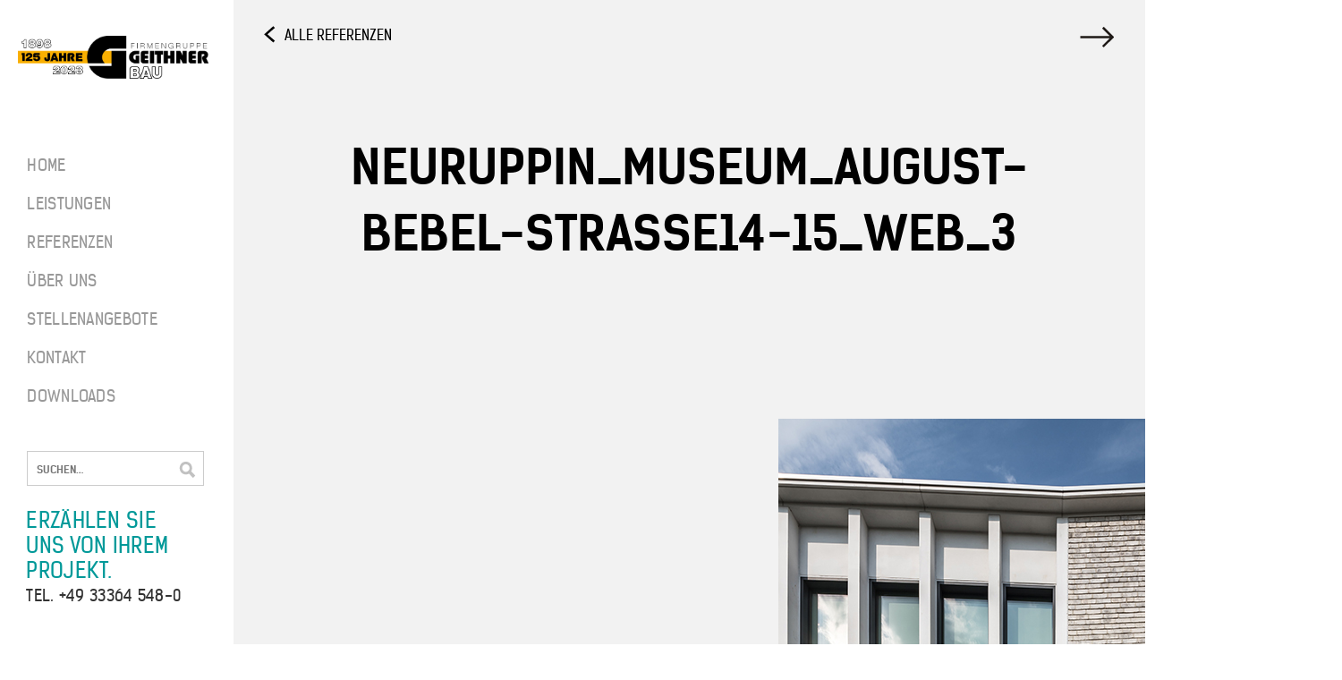

--- FILE ---
content_type: text/html; charset=UTF-8
request_url: https://www.geithnerbau.de/museum-neuruppin/neuruppin_museum_august-bebel-strasse14-15_web_3/
body_size: 20103
content:
<!DOCTYPE html>
<html lang="de"><head>
<link rel="shortcut icon" href="https://www.geithnerbau.de/wp-content/themes/geithnerbau/images/favicon.ico" />
<meta charset="UTF-8" />
<!-- <meta name="viewport" content="width=device-width; initial-scale=1.0; maximum-scale=1.0; user-scalable=0;"> -->
<meta name="format-detection" content="telephone=no" />
<meta name="viewport" content="width=device-width, initial-scale=1, maximum-scale=1.0">
<title>Neuruppin_Museum_August-Bebel-Strasse14-15_web_3 - Geithner Bau</title>
	
	
<!-- Google Tag Manager -->
<script>(function(w,d,s,l,i){w[l]=w[l]||[];w[l].push({'gtm.start':
new Date().getTime(),event:'gtm.js'});var f=d.getElementsByTagName(s)[0],
j=d.createElement(s),dl=l!='dataLayer'?'&l='+l:'';j.async=true;j.src=
'https://www.googletagmanager.com/gtm.js?id='+i+dl;f.parentNode.insertBefore(j,f);
})(window,document,'script','dataLayer','GTM-N26Z7D4N');</script>
<!-- End Google Tag Manager -->	

 	

<script type="text/javascript">
	// Cookie functions
	function createCookie(name, value, days) {
	  var expires = "";
	    if (days) {
	      var date = new Date();
	      date.setTime(date.getTime() + (days * 24 * 60 * 60 * 1000));
	      expires = "; expires=" + date.toGMTString();
	    } else {
	      expires = "";
	    }
	    document.cookie = name + "=" + value + expires + "; path=/";
	}
	
	function readCookie(name) {
	    var nameEQ = name + "=";
	    var ca = document.cookie.split(';');
	    for (var i = 0; i < ca.length; i++) {
	        var c = ca[i];
	        while (c.charAt(0) === ' ') {
	          c = c.substring(1, c.length);
	        }
	        if (c.indexOf(nameEQ) === 0) {
	          return c.substring(nameEQ.length, c.length);
	        }
	    }
	    return null;
	}
	
	function eraseCookie(name) {
	    createCookie(name, "", -1);
	}
</script>     
<meta name='robots' content='index, follow, max-image-preview:large, max-snippet:-1, max-video-preview:-1' />
	<style>img:is([sizes="auto" i], [sizes^="auto," i]) { contain-intrinsic-size: 3000px 1500px }</style>
	
	<!-- This site is optimized with the Yoast SEO plugin v26.1 - https://yoast.com/wordpress/plugins/seo/ -->
	<link rel="canonical" href="https://www.geithnerbau.de/museum-neuruppin/neuruppin_museum_august-bebel-strasse14-15_web_3/" />
	<meta property="og:locale" content="de_DE" />
	<meta property="og:type" content="article" />
	<meta property="og:title" content="Neuruppin_Museum_August-Bebel-Strasse14-15_web_3 - Geithner Bau" />
	<meta property="og:url" content="https://www.geithnerbau.de/museum-neuruppin/neuruppin_museum_august-bebel-strasse14-15_web_3/" />
	<meta property="og:site_name" content="Geithner Bau" />
	<meta property="article:modified_time" content="2020-03-25T19:26:54+00:00" />
	<meta property="og:image" content="https://www.geithnerbau.de/museum-neuruppin/neuruppin_museum_august-bebel-strasse14-15_web_3" />
	<meta property="og:image:width" content="630" />
	<meta property="og:image:height" content="944" />
	<meta property="og:image:type" content="image/jpeg" />
	<script type="application/ld+json" class="yoast-schema-graph">{"@context":"https://schema.org","@graph":[{"@type":"WebPage","@id":"https://www.geithnerbau.de/museum-neuruppin/neuruppin_museum_august-bebel-strasse14-15_web_3/","url":"https://www.geithnerbau.de/museum-neuruppin/neuruppin_museum_august-bebel-strasse14-15_web_3/","name":"Neuruppin_Museum_August-Bebel-Strasse14-15_web_3 - Geithner Bau","isPartOf":{"@id":"https://www.geithnerbau.de/#website"},"primaryImageOfPage":{"@id":"https://www.geithnerbau.de/museum-neuruppin/neuruppin_museum_august-bebel-strasse14-15_web_3/#primaryimage"},"image":{"@id":"https://www.geithnerbau.de/museum-neuruppin/neuruppin_museum_august-bebel-strasse14-15_web_3/#primaryimage"},"thumbnailUrl":"https://www.geithnerbau.de/wp-content/uploads/Neuruppin_Museum_August-Bebel-Strasse14-15_web_3.jpg","datePublished":"2020-03-25T19:12:53+00:00","dateModified":"2020-03-25T19:26:54+00:00","breadcrumb":{"@id":"https://www.geithnerbau.de/museum-neuruppin/neuruppin_museum_august-bebel-strasse14-15_web_3/#breadcrumb"},"inLanguage":"de","potentialAction":[{"@type":"ReadAction","target":["https://www.geithnerbau.de/museum-neuruppin/neuruppin_museum_august-bebel-strasse14-15_web_3/"]}]},{"@type":"ImageObject","inLanguage":"de","@id":"https://www.geithnerbau.de/museum-neuruppin/neuruppin_museum_august-bebel-strasse14-15_web_3/#primaryimage","url":"https://www.geithnerbau.de/wp-content/uploads/Neuruppin_Museum_August-Bebel-Strasse14-15_web_3.jpg","contentUrl":"https://www.geithnerbau.de/wp-content/uploads/Neuruppin_Museum_August-Bebel-Strasse14-15_web_3.jpg","width":630,"height":944},{"@type":"BreadcrumbList","@id":"https://www.geithnerbau.de/museum-neuruppin/neuruppin_museum_august-bebel-strasse14-15_web_3/#breadcrumb","itemListElement":[{"@type":"ListItem","position":1,"name":"Home","item":"https://www.geithnerbau.de/"},{"@type":"ListItem","position":2,"name":"Museum Neuruppin","item":"https://www.geithnerbau.de/museum-neuruppin/"},{"@type":"ListItem","position":3,"name":"Neuruppin_Museum_August-Bebel-Strasse14-15_web_3"}]},{"@type":"WebSite","@id":"https://www.geithnerbau.de/#website","url":"https://www.geithnerbau.de/","name":"Geithner Bau","description":"Fassaden aus Sichtbeton &amp; Architekturbeton","potentialAction":[{"@type":"SearchAction","target":{"@type":"EntryPoint","urlTemplate":"https://www.geithnerbau.de/?s={search_term_string}"},"query-input":{"@type":"PropertyValueSpecification","valueRequired":true,"valueName":"search_term_string"}}],"inLanguage":"de"}]}</script>
	<!-- / Yoast SEO plugin. -->


<link rel='dns-prefetch' href='//www.geithnerbau.de' />
<script type="text/javascript">
/* <![CDATA[ */
window._wpemojiSettings = {"baseUrl":"https:\/\/s.w.org\/images\/core\/emoji\/16.0.1\/72x72\/","ext":".png","svgUrl":"https:\/\/s.w.org\/images\/core\/emoji\/16.0.1\/svg\/","svgExt":".svg","source":{"concatemoji":"https:\/\/www.geithnerbau.de\/wp-includes\/js\/wp-emoji-release.min.js?ver=6.8.3"}};
/*! This file is auto-generated */
!function(s,n){var o,i,e;function c(e){try{var t={supportTests:e,timestamp:(new Date).valueOf()};sessionStorage.setItem(o,JSON.stringify(t))}catch(e){}}function p(e,t,n){e.clearRect(0,0,e.canvas.width,e.canvas.height),e.fillText(t,0,0);var t=new Uint32Array(e.getImageData(0,0,e.canvas.width,e.canvas.height).data),a=(e.clearRect(0,0,e.canvas.width,e.canvas.height),e.fillText(n,0,0),new Uint32Array(e.getImageData(0,0,e.canvas.width,e.canvas.height).data));return t.every(function(e,t){return e===a[t]})}function u(e,t){e.clearRect(0,0,e.canvas.width,e.canvas.height),e.fillText(t,0,0);for(var n=e.getImageData(16,16,1,1),a=0;a<n.data.length;a++)if(0!==n.data[a])return!1;return!0}function f(e,t,n,a){switch(t){case"flag":return n(e,"\ud83c\udff3\ufe0f\u200d\u26a7\ufe0f","\ud83c\udff3\ufe0f\u200b\u26a7\ufe0f")?!1:!n(e,"\ud83c\udde8\ud83c\uddf6","\ud83c\udde8\u200b\ud83c\uddf6")&&!n(e,"\ud83c\udff4\udb40\udc67\udb40\udc62\udb40\udc65\udb40\udc6e\udb40\udc67\udb40\udc7f","\ud83c\udff4\u200b\udb40\udc67\u200b\udb40\udc62\u200b\udb40\udc65\u200b\udb40\udc6e\u200b\udb40\udc67\u200b\udb40\udc7f");case"emoji":return!a(e,"\ud83e\udedf")}return!1}function g(e,t,n,a){var r="undefined"!=typeof WorkerGlobalScope&&self instanceof WorkerGlobalScope?new OffscreenCanvas(300,150):s.createElement("canvas"),o=r.getContext("2d",{willReadFrequently:!0}),i=(o.textBaseline="top",o.font="600 32px Arial",{});return e.forEach(function(e){i[e]=t(o,e,n,a)}),i}function t(e){var t=s.createElement("script");t.src=e,t.defer=!0,s.head.appendChild(t)}"undefined"!=typeof Promise&&(o="wpEmojiSettingsSupports",i=["flag","emoji"],n.supports={everything:!0,everythingExceptFlag:!0},e=new Promise(function(e){s.addEventListener("DOMContentLoaded",e,{once:!0})}),new Promise(function(t){var n=function(){try{var e=JSON.parse(sessionStorage.getItem(o));if("object"==typeof e&&"number"==typeof e.timestamp&&(new Date).valueOf()<e.timestamp+604800&&"object"==typeof e.supportTests)return e.supportTests}catch(e){}return null}();if(!n){if("undefined"!=typeof Worker&&"undefined"!=typeof OffscreenCanvas&&"undefined"!=typeof URL&&URL.createObjectURL&&"undefined"!=typeof Blob)try{var e="postMessage("+g.toString()+"("+[JSON.stringify(i),f.toString(),p.toString(),u.toString()].join(",")+"));",a=new Blob([e],{type:"text/javascript"}),r=new Worker(URL.createObjectURL(a),{name:"wpTestEmojiSupports"});return void(r.onmessage=function(e){c(n=e.data),r.terminate(),t(n)})}catch(e){}c(n=g(i,f,p,u))}t(n)}).then(function(e){for(var t in e)n.supports[t]=e[t],n.supports.everything=n.supports.everything&&n.supports[t],"flag"!==t&&(n.supports.everythingExceptFlag=n.supports.everythingExceptFlag&&n.supports[t]);n.supports.everythingExceptFlag=n.supports.everythingExceptFlag&&!n.supports.flag,n.DOMReady=!1,n.readyCallback=function(){n.DOMReady=!0}}).then(function(){return e}).then(function(){var e;n.supports.everything||(n.readyCallback(),(e=n.source||{}).concatemoji?t(e.concatemoji):e.wpemoji&&e.twemoji&&(t(e.twemoji),t(e.wpemoji)))}))}((window,document),window._wpemojiSettings);
/* ]]> */
</script>
<style id='wp-emoji-styles-inline-css' type='text/css'>

	img.wp-smiley, img.emoji {
		display: inline !important;
		border: none !important;
		box-shadow: none !important;
		height: 1em !important;
		width: 1em !important;
		margin: 0 0.07em !important;
		vertical-align: -0.1em !important;
		background: none !important;
		padding: 0 !important;
	}
</style>
<link rel='stylesheet' id='wp-block-library-css' href='https://www.geithnerbau.de/wp-includes/css/dist/block-library/style.min.css?ver=6.8.3' type='text/css' media='all' />
<style id='classic-theme-styles-inline-css' type='text/css'>
/*! This file is auto-generated */
.wp-block-button__link{color:#fff;background-color:#32373c;border-radius:9999px;box-shadow:none;text-decoration:none;padding:calc(.667em + 2px) calc(1.333em + 2px);font-size:1.125em}.wp-block-file__button{background:#32373c;color:#fff;text-decoration:none}
</style>
<style id='global-styles-inline-css' type='text/css'>
:root{--wp--preset--aspect-ratio--square: 1;--wp--preset--aspect-ratio--4-3: 4/3;--wp--preset--aspect-ratio--3-4: 3/4;--wp--preset--aspect-ratio--3-2: 3/2;--wp--preset--aspect-ratio--2-3: 2/3;--wp--preset--aspect-ratio--16-9: 16/9;--wp--preset--aspect-ratio--9-16: 9/16;--wp--preset--color--black: #000000;--wp--preset--color--cyan-bluish-gray: #abb8c3;--wp--preset--color--white: #ffffff;--wp--preset--color--pale-pink: #f78da7;--wp--preset--color--vivid-red: #cf2e2e;--wp--preset--color--luminous-vivid-orange: #ff6900;--wp--preset--color--luminous-vivid-amber: #fcb900;--wp--preset--color--light-green-cyan: #7bdcb5;--wp--preset--color--vivid-green-cyan: #00d084;--wp--preset--color--pale-cyan-blue: #8ed1fc;--wp--preset--color--vivid-cyan-blue: #0693e3;--wp--preset--color--vivid-purple: #9b51e0;--wp--preset--gradient--vivid-cyan-blue-to-vivid-purple: linear-gradient(135deg,rgba(6,147,227,1) 0%,rgb(155,81,224) 100%);--wp--preset--gradient--light-green-cyan-to-vivid-green-cyan: linear-gradient(135deg,rgb(122,220,180) 0%,rgb(0,208,130) 100%);--wp--preset--gradient--luminous-vivid-amber-to-luminous-vivid-orange: linear-gradient(135deg,rgba(252,185,0,1) 0%,rgba(255,105,0,1) 100%);--wp--preset--gradient--luminous-vivid-orange-to-vivid-red: linear-gradient(135deg,rgba(255,105,0,1) 0%,rgb(207,46,46) 100%);--wp--preset--gradient--very-light-gray-to-cyan-bluish-gray: linear-gradient(135deg,rgb(238,238,238) 0%,rgb(169,184,195) 100%);--wp--preset--gradient--cool-to-warm-spectrum: linear-gradient(135deg,rgb(74,234,220) 0%,rgb(151,120,209) 20%,rgb(207,42,186) 40%,rgb(238,44,130) 60%,rgb(251,105,98) 80%,rgb(254,248,76) 100%);--wp--preset--gradient--blush-light-purple: linear-gradient(135deg,rgb(255,206,236) 0%,rgb(152,150,240) 100%);--wp--preset--gradient--blush-bordeaux: linear-gradient(135deg,rgb(254,205,165) 0%,rgb(254,45,45) 50%,rgb(107,0,62) 100%);--wp--preset--gradient--luminous-dusk: linear-gradient(135deg,rgb(255,203,112) 0%,rgb(199,81,192) 50%,rgb(65,88,208) 100%);--wp--preset--gradient--pale-ocean: linear-gradient(135deg,rgb(255,245,203) 0%,rgb(182,227,212) 50%,rgb(51,167,181) 100%);--wp--preset--gradient--electric-grass: linear-gradient(135deg,rgb(202,248,128) 0%,rgb(113,206,126) 100%);--wp--preset--gradient--midnight: linear-gradient(135deg,rgb(2,3,129) 0%,rgb(40,116,252) 100%);--wp--preset--font-size--small: 13px;--wp--preset--font-size--medium: 20px;--wp--preset--font-size--large: 36px;--wp--preset--font-size--x-large: 42px;--wp--preset--spacing--20: 0.44rem;--wp--preset--spacing--30: 0.67rem;--wp--preset--spacing--40: 1rem;--wp--preset--spacing--50: 1.5rem;--wp--preset--spacing--60: 2.25rem;--wp--preset--spacing--70: 3.38rem;--wp--preset--spacing--80: 5.06rem;--wp--preset--shadow--natural: 6px 6px 9px rgba(0, 0, 0, 0.2);--wp--preset--shadow--deep: 12px 12px 50px rgba(0, 0, 0, 0.4);--wp--preset--shadow--sharp: 6px 6px 0px rgba(0, 0, 0, 0.2);--wp--preset--shadow--outlined: 6px 6px 0px -3px rgba(255, 255, 255, 1), 6px 6px rgba(0, 0, 0, 1);--wp--preset--shadow--crisp: 6px 6px 0px rgba(0, 0, 0, 1);}:where(.is-layout-flex){gap: 0.5em;}:where(.is-layout-grid){gap: 0.5em;}body .is-layout-flex{display: flex;}.is-layout-flex{flex-wrap: wrap;align-items: center;}.is-layout-flex > :is(*, div){margin: 0;}body .is-layout-grid{display: grid;}.is-layout-grid > :is(*, div){margin: 0;}:where(.wp-block-columns.is-layout-flex){gap: 2em;}:where(.wp-block-columns.is-layout-grid){gap: 2em;}:where(.wp-block-post-template.is-layout-flex){gap: 1.25em;}:where(.wp-block-post-template.is-layout-grid){gap: 1.25em;}.has-black-color{color: var(--wp--preset--color--black) !important;}.has-cyan-bluish-gray-color{color: var(--wp--preset--color--cyan-bluish-gray) !important;}.has-white-color{color: var(--wp--preset--color--white) !important;}.has-pale-pink-color{color: var(--wp--preset--color--pale-pink) !important;}.has-vivid-red-color{color: var(--wp--preset--color--vivid-red) !important;}.has-luminous-vivid-orange-color{color: var(--wp--preset--color--luminous-vivid-orange) !important;}.has-luminous-vivid-amber-color{color: var(--wp--preset--color--luminous-vivid-amber) !important;}.has-light-green-cyan-color{color: var(--wp--preset--color--light-green-cyan) !important;}.has-vivid-green-cyan-color{color: var(--wp--preset--color--vivid-green-cyan) !important;}.has-pale-cyan-blue-color{color: var(--wp--preset--color--pale-cyan-blue) !important;}.has-vivid-cyan-blue-color{color: var(--wp--preset--color--vivid-cyan-blue) !important;}.has-vivid-purple-color{color: var(--wp--preset--color--vivid-purple) !important;}.has-black-background-color{background-color: var(--wp--preset--color--black) !important;}.has-cyan-bluish-gray-background-color{background-color: var(--wp--preset--color--cyan-bluish-gray) !important;}.has-white-background-color{background-color: var(--wp--preset--color--white) !important;}.has-pale-pink-background-color{background-color: var(--wp--preset--color--pale-pink) !important;}.has-vivid-red-background-color{background-color: var(--wp--preset--color--vivid-red) !important;}.has-luminous-vivid-orange-background-color{background-color: var(--wp--preset--color--luminous-vivid-orange) !important;}.has-luminous-vivid-amber-background-color{background-color: var(--wp--preset--color--luminous-vivid-amber) !important;}.has-light-green-cyan-background-color{background-color: var(--wp--preset--color--light-green-cyan) !important;}.has-vivid-green-cyan-background-color{background-color: var(--wp--preset--color--vivid-green-cyan) !important;}.has-pale-cyan-blue-background-color{background-color: var(--wp--preset--color--pale-cyan-blue) !important;}.has-vivid-cyan-blue-background-color{background-color: var(--wp--preset--color--vivid-cyan-blue) !important;}.has-vivid-purple-background-color{background-color: var(--wp--preset--color--vivid-purple) !important;}.has-black-border-color{border-color: var(--wp--preset--color--black) !important;}.has-cyan-bluish-gray-border-color{border-color: var(--wp--preset--color--cyan-bluish-gray) !important;}.has-white-border-color{border-color: var(--wp--preset--color--white) !important;}.has-pale-pink-border-color{border-color: var(--wp--preset--color--pale-pink) !important;}.has-vivid-red-border-color{border-color: var(--wp--preset--color--vivid-red) !important;}.has-luminous-vivid-orange-border-color{border-color: var(--wp--preset--color--luminous-vivid-orange) !important;}.has-luminous-vivid-amber-border-color{border-color: var(--wp--preset--color--luminous-vivid-amber) !important;}.has-light-green-cyan-border-color{border-color: var(--wp--preset--color--light-green-cyan) !important;}.has-vivid-green-cyan-border-color{border-color: var(--wp--preset--color--vivid-green-cyan) !important;}.has-pale-cyan-blue-border-color{border-color: var(--wp--preset--color--pale-cyan-blue) !important;}.has-vivid-cyan-blue-border-color{border-color: var(--wp--preset--color--vivid-cyan-blue) !important;}.has-vivid-purple-border-color{border-color: var(--wp--preset--color--vivid-purple) !important;}.has-vivid-cyan-blue-to-vivid-purple-gradient-background{background: var(--wp--preset--gradient--vivid-cyan-blue-to-vivid-purple) !important;}.has-light-green-cyan-to-vivid-green-cyan-gradient-background{background: var(--wp--preset--gradient--light-green-cyan-to-vivid-green-cyan) !important;}.has-luminous-vivid-amber-to-luminous-vivid-orange-gradient-background{background: var(--wp--preset--gradient--luminous-vivid-amber-to-luminous-vivid-orange) !important;}.has-luminous-vivid-orange-to-vivid-red-gradient-background{background: var(--wp--preset--gradient--luminous-vivid-orange-to-vivid-red) !important;}.has-very-light-gray-to-cyan-bluish-gray-gradient-background{background: var(--wp--preset--gradient--very-light-gray-to-cyan-bluish-gray) !important;}.has-cool-to-warm-spectrum-gradient-background{background: var(--wp--preset--gradient--cool-to-warm-spectrum) !important;}.has-blush-light-purple-gradient-background{background: var(--wp--preset--gradient--blush-light-purple) !important;}.has-blush-bordeaux-gradient-background{background: var(--wp--preset--gradient--blush-bordeaux) !important;}.has-luminous-dusk-gradient-background{background: var(--wp--preset--gradient--luminous-dusk) !important;}.has-pale-ocean-gradient-background{background: var(--wp--preset--gradient--pale-ocean) !important;}.has-electric-grass-gradient-background{background: var(--wp--preset--gradient--electric-grass) !important;}.has-midnight-gradient-background{background: var(--wp--preset--gradient--midnight) !important;}.has-small-font-size{font-size: var(--wp--preset--font-size--small) !important;}.has-medium-font-size{font-size: var(--wp--preset--font-size--medium) !important;}.has-large-font-size{font-size: var(--wp--preset--font-size--large) !important;}.has-x-large-font-size{font-size: var(--wp--preset--font-size--x-large) !important;}
:where(.wp-block-post-template.is-layout-flex){gap: 1.25em;}:where(.wp-block-post-template.is-layout-grid){gap: 1.25em;}
:where(.wp-block-columns.is-layout-flex){gap: 2em;}:where(.wp-block-columns.is-layout-grid){gap: 2em;}
:root :where(.wp-block-pullquote){font-size: 1.5em;line-height: 1.6;}
</style>
<link rel='stylesheet' id='glossary-tooltip-css' href='https://www.geithnerbau.de/wp-content/plugins/glossary-tooltip/assets/css/glossary.min.css?ver=6.8.3' type='text/css' media='all' />
<link rel='stylesheet' id='borlabs-cookie-css' href='https://www.geithnerbau.de/wp-content/cache/borlabs-cookie/borlabs-cookie_1_de.css?ver=2.2.13-36' type='text/css' media='all' />
<script type="text/javascript" id="borlabs-cookie-prioritize-js-extra">
/* <![CDATA[ */
var borlabsCookiePrioritized = {"domain":"www.geithnerbau.de","path":"\/","version":"1","bots":"1","optInJS":{"marketing":{"google-analytics":"[base64]"}}};
/* ]]> */
</script>
<script type="text/javascript" src="https://www.geithnerbau.de/wp-content/plugins/borlabs-cookie/javascript/borlabs-cookie-prioritize.min.js?ver=2.2.13" id="borlabs-cookie-prioritize-js"></script>
<link rel="https://api.w.org/" href="https://www.geithnerbau.de/wp-json/" /><link rel="alternate" title="JSON" type="application/json" href="https://www.geithnerbau.de/wp-json/wp/v2/media/1424" /><link rel='shortlink' href='https://www.geithnerbau.de/?p=1424' />
<link rel="alternate" title="oEmbed (JSON)" type="application/json+oembed" href="https://www.geithnerbau.de/wp-json/oembed/1.0/embed?url=https%3A%2F%2Fwww.geithnerbau.de%2Fmuseum-neuruppin%2Fneuruppin_museum_august-bebel-strasse14-15_web_3%2F" />
<link rel="alternate" title="oEmbed (XML)" type="text/xml+oembed" href="https://www.geithnerbau.de/wp-json/oembed/1.0/embed?url=https%3A%2F%2Fwww.geithnerbau.de%2Fmuseum-neuruppin%2Fneuruppin_museum_august-bebel-strasse14-15_web_3%2F&#038;format=xml" />
    
    <script type="text/javascript">
        var ajaxurl = 'https://www.geithnerbau.de/wp-admin/admin-ajax.php';
    </script>
<style type="text/css">.recentcomments a{display:inline !important;padding:0 !important;margin:0 !important;}</style>
<link rel="stylesheet" type="text/css" media="all" href="https://www.geithnerbau.de/wp-content/themes/geithnerbau/style.css?v=1769532439" />
<link rel="stylesheet" type="text/css" media="all" href="https://www.geithnerbau.de/wp-content/themes/geithnerbau/style-font.css" />

<!-- JQuery -->
<script src="https://www.geithnerbau.de/wp-content/themes/geithnerbau/js/jquery.js"></script>
<script src="https://www.geithnerbau.de/wp-content/themes/geithnerbau/js/modernizr.js"></script>

<!-- Cookie Notice -->
<script type="text/javascript">
$(document).ready(function(){
  // If cookie-notice cookie is not set, show .new-cookie-notice
  if ((!readCookie('cookie-notice')) && (!$('body').hasClass('iframe'))) {
    $('.new-cookie-notice').show();
  } else {
    $('.new-cookie-notice').hide();
  }
  
  // Add the event that closes the popup and sets the cookie to not show again until 3650 days have passed.
  $('#close-cookie-notice').click(function(){
    $(".new-cookie-notice").slideUp(150);
    createCookie('cookie-notice', true, 3650);
    return false;
  });
})
</script>

<!-- Preloader -->
<script src="https://www.geithnerbau.de/wp-content/themes/geithnerbau/js/spin.min.js"></script>
<script type="text/javascript">
    $(document).ready(function(){
        $("#preloader").css('display','block');	// preloader sichtbar machen wenn JS aktiviert ist
    });
    
    $(window).load(function() {
        $('#preloader .spinner').hide();
        
		$('#preloader').fadeOut(300, function() {
          $(this).remove();
        });
    });
    
    // Kreis-Animation des Preloaders
    $.fn.spin = function(opts) {
        this.each(function() {
            var $this = $(this),
            data = $this.data();
            
            if (data.spinner) {
                data.spinner.stop();
                delete data.spinner;
            }
            if (opts !== false) {
                data.spinner = new Spinner($.extend({color: $this.css('color')}, opts)).spin(this);
            }
        });
        return this;
    };

    $(function() {					
        var opts = {
            lines:		9, // The number of lines to draw
            length:		4, // The length of each line
            width:		2, // The line thickness
            radius:		8, // The radius of the inner circle
            corners:	0, // Corner roundness (0..1)
            rotate:		0, // The rotation offset
            color:		'#666', // #rgb or #rrggbb
            speed:		1, // Rounds per second
            trail:		60, // Afterglow percentage
            shadow:		false, // Whether to render a shadow
            hwaccel:	false, // Whether to use hardware acceleration
            className:	'spinner', // The CSS class to assign to the spinner
            zIndex:		29, // The z-index (defaults to 2000000000)
            top:		'auto', // Top position relative to parent in px, WIRD UEBERSCHRIEBEN
            left:		'auto' // Left position relative to parent in px , WIRD UEBERSCHRIEBEN
            };
        $("#preloader").show().spin(opts);
    });
</script>

<!-- Loading -->
<script type="text/javascript">
$(document).ready(function(){
	if ( document.referrer == null || document.referrer.indexOf(window.location.hostname) < 0 ) { // animation only on first visit
	$("#home-headline").hide().delay(300).fadeIn(800);
	$( "#board" ).css({marginLeft: "-261px"}).delay(1000).stop().animate({marginLeft: "0"}, {easing: "swing",duration:600}, 600);
	$( "#board-sub" ).css({marginLeft: "-161px"}).delay(1000).stop().animate({marginLeft: "100px"}, {easing: "swing",duration:600}, 600);
	}
})
</script>

<!-- neu-Positionieren -->
<script type="text/javascript">
$(document).ready(function(){

	function RepositionStuff(){

	var windowHeight = $(window).height(); //get the height of the window
	var windowWidth = $(window).width(); //get the height of the window

	// Home-Block
	if ($(window).height() <= 800 ) {
		var NewBlockIntro = windowHeight -125;
	}
	if ($(window).height() > 800 ) {
		var NewBlockIntro = windowHeight -260;
	}	
	$(".block-intro").css({"height": NewBlockIntro});

	// Headline vertikal mittig
	var HeadlineHeight = $('.block-headline .big-headline').height();
	var HeadlinePadding = (430 - HeadlineHeight) / 2;
	var BlockHeadlineHeight = (430 - HeadlinePadding);
	$('.block-headline').css({"paddingTop": HeadlinePadding});
	$('.block-headline').css({"height": BlockHeadlineHeight});
	var PreloaderLeft = (windowWidth + 261) / 2;
	var PreloaderTop = windowHeight / 2;

	$('#preloader').css({"height": windowHeight});
	$('#preloader').css({"width": windowWidth});
	$('#preloader .spinner').css({"left": PreloaderLeft});
	$('#preloader .spinner').css({"top": PreloaderTop});
	
	// fixe Höhe zu Betonkugeln wegen Parallax-Bug
	// var betonkugelnHeight = $("#betonkugel-wrap").height(); //get the height
	// $('#betonkugel-wrap').css({"height": betonkugelnHeight});

	}
	RepositionStuff();
	$(window).resize(function(){
		RepositionStuff();
	});	

})
</script>

<!-- ecke bildunterschrift -->
<script type="text/javascript">
	$(document).ready(function(){
	
		
	$(".bu").hover(function() {
      if (document.body.offsetWidth > 1024) {
				$(this).animate({width: "360px", height: "360px"}, 400);
				// $(this).find(".bu-info-icon").hide();
				// $(this).find(".bu-text").delay(200).fadeIn();
				$(this).find(".bu-text").delay(200).animate({bottom: "20px"}, 400);			
				$(this).find(".bu-info-icon").animate({right: "-200px"}, 400);
      }
	}, function() {
      if (document.body.offsetWidth > 1024) {
				// $(this).find(".bu-text").fadeOut();
				$(this).delay(200).animate({width: "90px", height: "90px"}, 400);
				$(this).find(".bu-text").animate({bottom: "-200px"}, 400);
				// $(this).find(".bu-info-icon").delay(400).fadeIn();	
				$(this).find(".bu-info-icon").delay(200).animate({right: "12px"}, 400);
      }
	});
		
	})
</script>
        
<!-- dritte Kachel markieren -->
<script type="text/javascript">
	$(document).ready(function(){
		$(".kachel-wrap .kachel:nth-child(3n)").addClass("dritte")
		$("#betonkugel-wrap .betonkugel:nth-child(3n)").addClass("dritte")
	})
</script>

<!-- IE fix Kacheln -->
<script type="text/javascript">
	$(document).ready(function(){
    // ie object-fit fallback
    function checkForIE() {
      var userAgent = window.navigator.userAgent;
      var ieReg = /msie|Trident.*rv[ :]*11\./gi;
      var ie = ieReg.test(userAgent);
      
      if(ie || (CSS.supports("object-position: center") === false)) {
        $(".kachel a").each(function () {
          var $container = $(this);
          var imgUrl = $container.find("img").prop("src");
          var imgPos = 'center';           
          if (imgUrl) {
            $container.css("backgroundImage", 'url(' + imgUrl + ')').addClass("ie-object-fit");
            if (imgPos) {
              $container.css("background-position", imgPos);
            }                
          }             
        });
      }                          
    }
    checkForIE();
	})
</script>

<!-- Board 2. Ebene -->
<script type="text/javascript">
$(document).ready(function(){

	/* bei allen seiten das board einblenden */
	$("#menu-item-540").mouseover(function() { 
			$("#board-sub").animate({marginLeft: "260px"}, 200);
			$("#menu-item-540").addClass("hover");
	});		

	/* bei allen seiten das board wieder ausblenden */
	//$("#content, #content-leistung, #board h1 a, #menu-item-47 a, #menu-item-45 a, #menu-item-44 a, #menu-item-43 a, #menu-item-42 a, #searchform, #calltoaction").mouseover(function() { 
	$(".content").mouseover(function() { 	
		$("#board-sub").animate({marginLeft: "100px"}, 300);
		$("#menu-item-540").removeClass("hover");			
	});	
	$("body").mouseleave(function() { 
		$("#board-sub").animate({marginLeft: "100px"}, 300);
		$("#menu-item-540").removeClass("hover");			
	});	

	function SmartBoard(){
	/* bei der seite leistungen + bei grossem bildschirm die leistungen fixieren */
	if ($(".content").hasClass("leistung")) { 
		if ($(window).innerWidth() >= 1100 ) {
			$("body").addClass("fixiert");			
		}	
	}
	/* entfixieren */
	if ($(".content").hasClass("leistung")) { 
		if ($(window).innerWidth() < 1100 ) {
			$("body").removeClass("fixiert");			
		}	
	}	

	}
	SmartBoard();
	$(window).resize(function(){
		SmartBoard();
	});	

})
</script>

<script type="text/javascript">
$(document).ready(function(){

    if (Modernizr.touch) {   
        // ist Touchscreen
		<!-- Leistungen bei Smartphone + Tablet nicht verlinken, damit die Lasche draussen bleibt bei Touch -->
		$("li#menu-item-540 a").attr("href", "#");
		
    } else {   
        // ist kein Touchscreen
    }  
})
</script>

<script type="text/javascript">

//Add Modernizr test
Modernizr.addTest('isiOS', function(){
    return navigator.userAgent.match(/(iPad|iPhone|iPod)/g) ? true : false
});

//usage
if (Modernizr.isiOS) {
    //do stuff specific for iOS
} else {
}
</script>




<!-- Parallax -->
<script src="https://www.geithnerbau.de/wp-content/themes/geithnerbau/js/parallax.js"></script> <!-- als letztes positionieren -->

<!-- loading effekt hierhin? -->




<!-- Flexslider -->
<script defer src="https://www.geithnerbau.de/wp-content/themes/geithnerbau/js/jquery.flexslider-min.js"></script>
<script type="text/javascript">

$(window).load(function(){
	if ($('.flexslider').length) {
	  $('.flexslider').flexslider({
		animation: "slide",
		slideshow: false,
		controlNav: false,
		directionNav: true
	  });
	}
});

$(window).load(function() {
	if ($('.flexslider-row-big').length) {
  	$('.flexslider-row-big').flexslider({
  	  animation: "slide",
			slideshow: false,
			controlNav: false,
  	  animationLoop: false,
  	  itemWidth: 300,
  	  itemMargin: 30
  	});
  }
});
$(window).load(function() {
	if ($('.flexslider-row-medium').length) {
  	$('.flexslider-row-medium').flexslider({
  	  animation: "slide",
			slideshow: false,
			controlNav: false,
  	  animationLoop: false,
  	  itemWidth: 240,
  	  itemMargin: 40
  	});
  }
});
$(window).load(function() {
	if ($('.flexslider-row-small').length) {
  	$('.flexslider-row-small').flexslider({
  	  animation: "slide",
			slideshow: false,
			controlNav: false,
  	  animationLoop: false,
  	  itemWidth: 200,
  	  itemMargin: 20
  	});
  }
});

</script>




<!-- Grobuchstaben-ss -->
<script type="text/javascript">
$(document).ready(function(){
	
	$(".big-headline:contains('ß')").html(function(_, html) {
		return  html.replace(/(ß)/g, 'ss')
	});
	$(".headline:contains('ß')").html(function(_, html) {
		return  html.replace(/(ß)/g, 'ss')
	});
	$("h4:contains('ß')").html(function(_, html) {
		return  html.replace(/(ß)/g, 'ss')
	});	
	$(".mehrlink:contains('ß')").html(function(_, html) {
		return  html.replace(/(ß)/g, 'ss')
	});	
	$(".backlink:contains('ß')").html(function(_, html) {
		return  html.replace(/(ß)/g, 'ss')
	});
	$("#home-headline:contains('ß')").html(function(_, html) {
		return  html.replace(/(ß)/g, 'ss')
	});	
	$(".kachel .projektname:contains('ß')").html(function(_, html) {
		return  html.replace(/(ß)/g, 'ss')
	});	
	$("#location:contains('ß')").html(function(_, html) {
		return  html.replace(/(ß)/g, 'ss')
	});					
	$("a.download:contains('ß')").html(function(_, html) {
		return  html.replace(/(ß)/g, 'ss')
	});
	$(".dreispaltig em:contains('ß')").html(function(_, html) {
		return  html.replace(/(ß)/g, 'ss')
	});	
	$("#board ul li a:contains('ß')").html(function(_, html) {
		return  html.replace(/(ß)/g, 'ss')
	});	
	$("#board input#suchfeld:contains('ß')").html(function(_, html) {
		return  html.replace(/(ß)/g, 'ss')
	});								
	$("#calltoaction:contains('ß')").html(function(_, html) {
		return  html.replace(/(ß)/g, 'ss')
	});								
	$("#kugel-1:contains('ß')").html(function(_, html) {
		return  html.replace(/(ß)/g, 'ss')
	});								
	$("#kugel-2:contains('ß')").html(function(_, html) {
		return  html.replace(/(ß)/g, 'ss')
	});								
	$("#kugel-3:contains('ß')").html(function(_, html) {
		return  html.replace(/(ß)/g, 'ss')
	});								

})
</script>



<!-- GMaps -->
<script src="https://maps.googleapis.com/maps/api/js?key=AIzaSyCjbNGzjguW4N-cmdI0sglV-gJZvbEyMks&sensor=false"></script>
	


</head>

<body class="attachment wp-singular attachment-template-default single single-attachment postid-1424 attachmentid-1424 attachment-jpeg wp-theme-geithnerbau"  >


<nav id="mobile-nav" class="site-nav nav-mobile element-hidden" role="navigation">
    <div class="nav-mobile__inner">
        <div class="menu-mobile-nav-container"><ul id="menu-mobile-nav" class="menu"><li id="menu-item-1758" class="menu-item menu-item-type-post_type menu-item-object-page menu-item-home menu-item-1758"><a href="https://www.geithnerbau.de/">Home</a></li>
<li id="menu-item-1760" class="menu-item menu-item-type-post_type menu-item-object-page menu-item-1760"><a href="https://www.geithnerbau.de/hoch-tief-sf-bau/">Hoch-Tief- und SF-Bau</a></li>
<li id="menu-item-1761" class="menu-item menu-item-type-post_type menu-item-object-page menu-item-1761"><a href="https://www.geithnerbau.de/architekturbeton/">Architekturbeton</a></li>
<li id="menu-item-1762" class="menu-item menu-item-type-post_type menu-item-object-page menu-item-1762"><a href="https://www.geithnerbau.de/referenzen/">Referenzen Sichtbeton</a></li>
<li id="menu-item-1763" class="menu-item menu-item-type-post_type menu-item-object-page menu-item-1763"><a href="https://www.geithnerbau.de/ueber-uns/">Über uns</a></li>
<li id="menu-item-1764" class="menu-item menu-item-type-post_type menu-item-object-page menu-item-1764"><a href="https://www.geithnerbau.de/stellenangebote/">Stellenangebote</a></li>
<li id="menu-item-1765" class="menu-item menu-item-type-post_type menu-item-object-page menu-item-1765"><a href="https://www.geithnerbau.de/kontakt/">Kontakt</a></li>
<li id="menu-item-1759" class="menu-item menu-item-type-post_type menu-item-object-page menu-item-1759"><a href="https://www.geithnerbau.de/downloads-gbj/">Downloads</a></li>
</ul></div>  

      <form id="searchform-m" action="https://www.geithnerbau.de/" method="get">
        <input name="s" id="suchfeld-m" type="text" placeholder="Suchen…" />
        <input id="suchelupe-m" type="submit" value="Suche">
      </form>             
    </div>
</nav>



<div id="wrap">


<div id="board">

	<h1><a href="https://www.geithnerbau.de/">Geithner Bau</a></h1>

	<ul id="navigation" class="menu"><li id="menu-item-47" class="menu-item menu-item-type-post_type menu-item-object-page menu-item-home menu-item-47"><a href="https://www.geithnerbau.de/">Home</a></li>
<li id="menu-item-540" class="menu-item menu-item-type-custom menu-item-object-custom menu-item-540"><a>Leistungen</a></li>
<li id="menu-item-601" class="menu-item menu-item-type-taxonomy menu-item-object-category menu-item-601"><a href="https://www.geithnerbau.de/referenzen/architekturbeton/">Referenzen</a></li>
<li id="menu-item-44" class="menu-item menu-item-type-post_type menu-item-object-page menu-item-44"><a href="https://www.geithnerbau.de/ueber-uns/">Über uns</a></li>
<li id="menu-item-43" class="menu-item menu-item-type-post_type menu-item-object-page menu-item-43"><a href="https://www.geithnerbau.de/stellenangebote/">Stellenangebote</a></li>
<li id="menu-item-42" class="menu-item menu-item-type-post_type menu-item-object-page menu-item-42"><a href="https://www.geithnerbau.de/kontakt/">Kontakt</a></li>
<li id="menu-item-681" class="menu-item menu-item-type-post_type menu-item-object-page menu-item-681"><a href="https://www.geithnerbau.de/downloads-gbj/">Downloads</a></li>
</ul>     

	<button id="mToggle" type="button" class="site-header__toggle btn--toggle js-navigation-toggle" data-target="#mobile-nav" >
        <span class="sr-only">Menu</span>
        <span class="icon-bar"></span>
        <span class="icon-bar"></span>
        <span class="icon-bar"></span>
    </button>

    <form id="searchform" action="https://www.geithnerbau.de/" method="get">
    <input name="s" id="suchfeld" type="text" placeholder="Suchen…" />
    <input id="suchelupe" type="submit" value="Suche">
    </form>
    
        <div id="calltoaction">
    Erzählen Sie uns von Ihrem Projekt.
    <span>Tel. <a href="tel:+4944211820">+49 33364 548-0</a></span>
    </div>
    

</div><!-- ende board -->

<script type="text/javascript">
function _toConsumableArray(arr) { if (Array.isArray(arr)) { for (var i = 0, arr2 = Array(arr.length); i < arr.length; i++) { arr2[i] = arr[i]; } return arr2; } else { return Array.from(arr); } }

var MobileNavController = function () {
    var _this11 = this;

    var cf = {
        _btn: document.querySelector("#mToggle"),
        _target: document.querySelector("#mobile-nav"),
        activeClass: ['nav-mobile-active'],
        transClass: 'nav-mobile-transiting',
        _html: document.querySelector("html")
    };

    var IS_OPEN = false;    

    this.open = function () {

        [].concat(_toConsumableArray(cf.activeClass), [cf.transClass]).forEach(function (el) {
            cf._html.classList.add(el);
        });
        cf._target.style.paddingTop = 0;
        cf._target.scrollTop = 0;
        IS_OPEN = true;
        document.querySelector("body").classList.remove('scrolled');
    };

    this.close = function () {
        cf._html.classList.add(cf.transClass);
        cf.activeClass.forEach(function (el) {
            cf._html.classList.remove(el);
        });
        IS_OPEN = false;
    };

    cf._target.addEventListener("transitionend", function (e) {

        cf._html.classList.remove(cf.transClass);
    });

    var flag = false;

    cf._btn.addEventListener("click", function (e) {

        if (!flag) {
            flag = true;
            setTimeout(function () {
                flag = false;
            }, 100);
            cf._html.classList.contains(cf.activeClass[0]) ? _this11.close() : _this11.open();
        }

        return false;
    });
};

try { var MobileNav = new MobileNavController(); } catch(e) {}
</script>

<div id="board-sub">

<a id="kugel-2" href="https://www.geithnerbau.de/architekturbeton/">
	<span></span>
    Architektur&shy;beton
</a>
<a id="kugel-1" href="https://www.geithnerbau.de/hoch-tief-sf-bau/">
	<span></span>
    Hoch-Tief- und SF-Bau
</a>

</div>

<div id="preloader"></div>

<div class="content "

 id="content">

 


    <div class="block-referenzenkopf">
    <div class="center">
    <h2 class="big-headline">Neuruppin_Museum_August-Bebel-Strasse14-15_web_3</h2>
    
	
        <a class="backlink" href="https://www.geithnerbau.de/referenzen/architekturbeton/"><span class="pfeil"></span> <span class="linktext">Alle Referenzen</span></a>
    
    <div id="switch-wrap">
     <span id="switch-left"></span>
     <span id="switch-right"><a href="https://www.geithnerbau.de/museum-neuruppin/" rel="prev">Vorherige Referenz</a></span>
	</div>
    
    
    <span class="clearfix"></span>
    </div><!-- ende center -->
    </div><!-- ende block-referenzenkopf -->

	<div class="block-referenz-sub">
    <div class="center">
    
    <div id="referenz-sub-left">

            
    </div><!-- ende referenz-sub-left -->

 
     
    

    <div id="referenz-sub-right">
    
	<p class="attachment"><a href='https://www.geithnerbau.de/wp-content/uploads/Neuruppin_Museum_August-Bebel-Strasse14-15_web_3.jpg'><img fetchpriority="high" decoding="async" width="630" height="944" src="https://www.geithnerbau.de/wp-content/uploads/Neuruppin_Museum_August-Bebel-Strasse14-15_web_3.jpg" class="attachment-medium size-medium" alt="" /></a></p>

	    
  
    </div><!-- ende referenz-sub-right -->
    
    <span class="clearfix"></span>
    
    </div><!-- ende center -->
    </div><!-- ende block-referenzen-sub -->


    





<div id="weitere-referenzen">







</div><!-- ende weitere-referenzen -->



    



<div class="mobile-contact">

        <div class="calltoaction">
    Erzählen Sie uns von Ihrem Projekt.
    <span>Tel. <a href="tel:+4944211820">+49 33364 548-0</a></span>
    </div>
    
</div>

<div id="block-footer">
    <div class="center">
	
    <div class="adresse-block-left-col">
        <div class="adresse-block adresse-block-1">
			<p><strong>GBJ Geithner Betonmanufaktur Joachimsthal GmbH</strong></p>
        <p><strong>Architekturbeton-, Sichtbeton-Fertigteilwerk</strong><br>
			An der Kiesgrube 1, 16247 Ziethen</p>
			<p><strong>Geschäftsstelle und Planungsbüro</strong><br>
			Weißenseer Straße 32, 16321 Bernau bei Berlin</p>
			
        <p>Telefon: <a href="tel:+49333645480">+49 33364 548-0</a><br />
        Telefax: +49 33364 548-54<br />
        E-Mail: <a href="mailto:info@geithner-bau.de">info@geithner-bau.de</a></p>
        </div><!-- ende adresse-block -->    
    
        <!--
		<div class="adresse-block">
        <p><strong>GBJ Geithner Betonmanufaktur Joachimsthal GmbH</strong><br />
        Planungsbüro</p>
        <p>Berliner Straße 25, 16321 Bernau<br />
        Telefon: <a href="tel:+493338709980">+49 3338 70998-0</a><br />
        Telefax: +49 3338 70998-299<br />        
        E-Mail: <a href="mailto:info@geithner-bau.de">info@geithner-bau.de</a></p>
        </div> -->
		<!-- ende adresse-block --> 
    </div>

	<div class="adresse-block">
		<p><strong>Hermann Geithner Söhne GmbH & Co. KG</strong></p>
   <p><!-- <strong>Bauunternehmung</strong><br>-->
	   Liebigstraße 19, 26389 Wilhelmshaven</p>
   <p>Postanschrift: Kronshausen 30a, 26340 Zetel<br />
    E-Mail: <a href="mailto:info@geithnerbau.de">info@geithnerbau.de</a></p>
    </div><!-- ende adresse-block -->   

	<span class="clearfix"></span>
    </div><!-- ende center -->
    </div><!-- ende block-footer -->  

    <div id="block-footerbalken">
	<div id="footerbalken-links">© 2026 ·  Alle Rechte vorbehalten </div>
    <div id="footerbalken-rechts"><a href="https://www.geithnerbau.de/kontakt/">Kontakt</a> <span>|</span> <a href="https://www.geithnerbau.de/impressum/">Impressum</a> <span>|</span> <a href="https://www.geithnerbau.de/datenschutz/">Datenschutz</a> <span>|</span> <a href="https://www.geithnerbau.de/hinweisgeberschutz/">Hinweisgeberschutz</a> </div>
    <span class="clearfix"></span>
    </div><!-- ende block-footerbalken -->  
</div><!-- ende content -->

</div><!-- ende wrap -->


<script type="speculationrules">
{"prefetch":[{"source":"document","where":{"and":[{"href_matches":"\/*"},{"not":{"href_matches":["\/wp-*.php","\/wp-admin\/*","\/wp-content\/uploads\/*","\/wp-content\/*","\/wp-content\/plugins\/*","\/wp-content\/themes\/geithnerbau\/*","\/*\\?(.+)"]}},{"not":{"selector_matches":"a[rel~=\"nofollow\"]"}},{"not":{"selector_matches":".no-prefetch, .no-prefetch a"}}]},"eagerness":"conservative"}]}
</script>
<!--googleoff: all--><div data-nosnippet><script id="BorlabsCookieBoxWrap" type="text/template"><div
    id="BorlabsCookieBox"
    class="BorlabsCookie"
    role="dialog"
    aria-labelledby="CookieBoxTextHeadline"
    aria-describedby="CookieBoxTextDescription"
    aria-modal="true"
>
    <div class="middle-center" style="display: none;">
        <div class="_brlbs-box-wrap">
            <div class="_brlbs-box _brlbs-box-advanced">
                <div class="cookie-box">
                    <div class="container">
                        <div class="row">
                            <div class="col-12">
                                <div class="_brlbs-flex-center">
                                    
                                    <span role="heading" aria-level="3" class="_brlbs-h3" id="CookieBoxTextHeadline">Cookie-Einstellungen</span>
                                </div>

                                <p id="CookieBoxTextDescription">Wir nutzen Cookies auf unserer Website. Einige von ihnen sind essenziell, während andere uns helfen, diese Website und Ihre Erfahrung zu verbessern. Wählen Sie "Okay" wenn Sie damit einverstanden sind. </p>

                                                                    <ul>
                                                                                <li>
                                                <label class="_brlbs-checkbox">
                                                    Essenziell                                                    <input
                                                        id="checkbox-essential"
                                                        tabindex="0"
                                                        type="checkbox"
                                                        name="cookieGroup[]"
                                                        value="essential"
                                                         checked                                                         disabled                                                        data-borlabs-cookie-checkbox
                                                    >
                                                    <span class="_brlbs-checkbox-indicator"></span>
                                                </label>
                                            </li>
                                                                                    <li>
                                                <label class="_brlbs-checkbox">
                                                    Marketing                                                    <input
                                                        id="checkbox-marketing"
                                                        tabindex="0"
                                                        type="checkbox"
                                                        name="cookieGroup[]"
                                                        value="marketing"
                                                         checked                                                                                                                data-borlabs-cookie-checkbox
                                                    >
                                                    <span class="_brlbs-checkbox-indicator"></span>
                                                </label>
                                            </li>
                                                                                    <li>
                                                <label class="_brlbs-checkbox">
                                                    Externe Medien                                                    <input
                                                        id="checkbox-external-media"
                                                        tabindex="0"
                                                        type="checkbox"
                                                        name="cookieGroup[]"
                                                        value="external-media"
                                                         checked                                                                                                                data-borlabs-cookie-checkbox
                                                    >
                                                    <span class="_brlbs-checkbox-indicator"></span>
                                                </label>
                                            </li>
                                                                            </ul>
                                
                                                                    <p class="_brlbs-accept">
                                        <a
                                            href="#"
                                            tabindex="0"
                                            role="button"
                                            class="_brlbs-btn _brlbs-btn-accept-all _brlbs-cursor"
                                            data-cookie-accept-all
                                        >
                                            Okay                                        </a>
                                    </p>

                                    <p class="_brlbs-accept">
                                        <a
                                            href="#"
                                            tabindex="0"
                                            role="button"
                                            id="CookieBoxSaveButton"
                                            class="_brlbs-btn _brlbs-cursor"
                                            data-cookie-accept
                                        >
                                            Speichern                                        </a>
                                    </p>
                                
                                
                                <p class="_brlbs-manage">
                                    <a href="#" class="_brlbs-cursor" tabindex="0" role="button" data-cookie-individual>
                                        Individuelle Datenschutzeinstellungen                                    </a>
                                </p>

                                <p class="_brlbs-legal">
                                    <a href="#" class="_brlbs-cursor" tabindex="0" role="button" data-cookie-individual>
                                        Cookie-Details                                    </a>

                                                                            <span class="_brlbs-separator"></span>
                                        <a href="https://www.geithnerbau.de/datenschutz/" tabindex="0" role="button">
                                            Datenschutzerklärung                                        </a>
                                    
                                                                            <span class="_brlbs-separator"></span>
                                        <a href="https://www.geithnerbau.de/impressum/" tabindex="0" role="button">
                                            Impressum                                        </a>
                                                                    </p>
                            </div>
                        </div>
                    </div>
                </div>

                <div
    class="cookie-preference"
    aria-hidden="true"
    role="dialog"
    aria-describedby="CookiePrefDescription"
    aria-modal="true"
>
    <div class="container not-visible">
        <div class="row no-gutters">
            <div class="col-12">
                <div class="row no-gutters align-items-top">
                    
                    <div class="col-12">
                        <span role="heading" aria-level="3" class="_brlbs-h3">Datenschutzeinstellungen</span>

                        <p id="CookiePrefDescription">
                            Hier finden Sie eine Übersicht über alle verwendeten Cookies. Sie können Ihre Einwilligung zu ganzen Kategorien geben oder sich weitere Informationen anzeigen lassen und so nur bestimmte Cookies auswählen.                        </p>

                        <div class="row no-gutters align-items-center">
                            <div class="col-12 col-sm-7">
                                <p class="_brlbs-accept">
                                                                            <a
                                            href="#"
                                            class="_brlbs-btn _brlbs-btn-accept-all _brlbs-cursor"
                                            tabindex="0"
                                            role="button"
                                            data-cookie-accept-all
                                        >
                                            Okay                                        </a>
                                    
                                    <a
                                        href="#"
                                        id="CookiePrefSave"
                                        tabindex="0"
                                        role="button"
                                        class="_brlbs-btn _brlbs-cursor"
                                        data-cookie-accept
                                    >
                                        Speichern                                    </a>
                                </p>
                            </div>

                            <div class="col-12 col-sm-5">
                                <p class="_brlbs-refuse">
                                    <a
                                        href="#"
                                        class="_brlbs-cursor"
                                        tabindex="0"
                                        role="button"
                                        data-cookie-back
                                    >
                                        Zurück                                    </a>

                                                                    </p>
                            </div>
                        </div>
                    </div>
                </div>

                <div data-cookie-accordion>
                                                                                                        <div class="bcac-item">
                                    <div class="d-flex flex-row">
                                        <label for="borlabs-cookie-group-essential" class="w-75">
                                            <span role="heading" aria-level="4" class="_brlbs-h4">Essenziell (1)</span >
                                        </label>

                                        <div class="w-25 text-right">
                                                                                    </div>
                                    </div>

                                    <div class="d-block">
                                        <p>Essenzielle Cookies ermöglichen grundlegende Funktionen und sind für die einwandfreie Funktion der Website erforderlich.</p>

                                        <p class="text-center">
                                            <a
                                                href="#"
                                                class="_brlbs-cursor d-block"
                                                tabindex="0"
                                                role="button"
                                                data-cookie-accordion-target="essential"
                                            >
                                                <span data-cookie-accordion-status="show">
                                                    Cookie-Informationen anzeigen                                                </span>

                                                <span data-cookie-accordion-status="hide" class="borlabs-hide">
                                                    Cookie-Informationen ausblenden                                                </span>
                                            </a>
                                        </p>
                                    </div>

                                    <div
                                        class="borlabs-hide"
                                        data-cookie-accordion-parent="essential"
                                    >
                                                                                    <table>
                                                
                                                <tr>
                                                    <th>Name</th>
                                                    <td>
                                                        <label for="borlabs-cookie-borlabs-cookie">
                                                            Borlabs Cookie                                                        </label>
                                                    </td>
                                                </tr>

                                                <tr>
                                                    <th>Anbieter</th>
                                                    <td>Eigentümer dieser Website</td>
                                                </tr>

                                                                                                    <tr>
                                                        <th>Zweck</th>
                                                        <td>Speichert die Einstellungen der Besucher, die in der Cookie Box von Borlabs Cookie ausgewählt wurden.</td>
                                                    </tr>
                                                
                                                
                                                
                                                                                                    <tr>
                                                        <th>Cookie Name</th>
                                                        <td>borlabs-cookie</td>
                                                    </tr>
                                                
                                                                                                    <tr>
                                                        <th>Cookie Laufzeit</th>
                                                        <td>1 Jahr</td>
                                                    </tr>
                                                                                            </table>
                                                                            </div>
                                </div>
                                                                                                                                                                    <div class="bcac-item">
                                    <div class="d-flex flex-row">
                                        <label for="borlabs-cookie-group-marketing" class="w-75">
                                            <span role="heading" aria-level="4" class="_brlbs-h4">Marketing (1)</span >
                                        </label>

                                        <div class="w-25 text-right">
                                                                                            <label class="_brlbs-btn-switch">
                                                    <input
                                                        tabindex="0"
                                                        id="borlabs-cookie-group-marketing"
                                                        type="checkbox"
                                                        name="cookieGroup[]"
                                                        value="marketing"
                                                         checked                                                        data-borlabs-cookie-switch
                                                    />
                                                    <span class="_brlbs-slider"></span>
                                                    <span
                                                        class="_brlbs-btn-switch-status"
                                                        data-active="An"
                                                        data-inactive="Aus">
                                                    </span>
                                                </label>
                                                                                    </div>
                                    </div>

                                    <div class="d-block">
                                        <p>Marketing-Cookies werden von Drittanbietern oder Publishern verwendet, um personalisierte Werbung anzuzeigen. Sie tun dies, indem sie Besucher über Websites hinweg verfolgen.</p>

                                        <p class="text-center">
                                            <a
                                                href="#"
                                                class="_brlbs-cursor d-block"
                                                tabindex="0"
                                                role="button"
                                                data-cookie-accordion-target="marketing"
                                            >
                                                <span data-cookie-accordion-status="show">
                                                    Cookie-Informationen anzeigen                                                </span>

                                                <span data-cookie-accordion-status="hide" class="borlabs-hide">
                                                    Cookie-Informationen ausblenden                                                </span>
                                            </a>
                                        </p>
                                    </div>

                                    <div
                                        class="borlabs-hide"
                                        data-cookie-accordion-parent="marketing"
                                    >
                                                                                    <table>
                                                                                                    <tr>
                                                        <th>Akzeptieren</th>
                                                        <td>
                                                            <label class="_brlbs-btn-switch _brlbs-btn-switch--textRight">
                                                                <input
                                                                    id="borlabs-cookie-google-analytics"
                                                                    tabindex="0"
                                                                    type="checkbox" data-cookie-group="marketing"
                                                                    name="cookies[marketing][]"
                                                                    value="google-analytics"
                                                                     checked                                                                    data-borlabs-cookie-switch
                                                                />

                                                                <span class="_brlbs-slider"></span>

                                                                <span
                                                                    class="_brlbs-btn-switch-status"
                                                                    data-active="An"
                                                                    data-inactive="Aus"
                                                                    aria-hidden="true">
                                                                </span>
                                                            </label>
                                                        </td>
                                                    </tr>
                                                
                                                <tr>
                                                    <th>Name</th>
                                                    <td>
                                                        <label for="borlabs-cookie-google-analytics">
                                                            Google Analytics                                                        </label>
                                                    </td>
                                                </tr>

                                                <tr>
                                                    <th>Anbieter</th>
                                                    <td>Google LLC</td>
                                                </tr>

                                                                                                    <tr>
                                                        <th>Zweck</th>
                                                        <td>Cookie von Google für Website-Analysen. Erzeugt statistische Daten darüber, wie der Besucher die Website nutzt.</td>
                                                    </tr>
                                                
                                                                                                    <tr>
                                                        <th>Datenschutzerklärung</th>
                                                        <td class="_brlbs-pp-url">
                                                            <a
                                                                href="https://policies.google.com/privacy?hl=de"
                                                                target="_blank"
                                                                rel="nofollow noopener noreferrer"
                                                            >
                                                                https://policies.google.com/privacy?hl=de                                                            </a>
                                                        </td>
                                                    </tr>
                                                
                                                
                                                                                                    <tr>
                                                        <th>Cookie Name</th>
                                                        <td>_ga,_gat,_gid</td>
                                                    </tr>
                                                
                                                                                                    <tr>
                                                        <th>Cookie Laufzeit</th>
                                                        <td>2 Jahre</td>
                                                    </tr>
                                                                                            </table>
                                                                            </div>
                                </div>
                                                                                                                <div class="bcac-item">
                                    <div class="d-flex flex-row">
                                        <label for="borlabs-cookie-group-external-media" class="w-75">
                                            <span role="heading" aria-level="4" class="_brlbs-h4">Externe Medien (7)</span >
                                        </label>

                                        <div class="w-25 text-right">
                                                                                            <label class="_brlbs-btn-switch">
                                                    <input
                                                        tabindex="0"
                                                        id="borlabs-cookie-group-external-media"
                                                        type="checkbox"
                                                        name="cookieGroup[]"
                                                        value="external-media"
                                                         checked                                                        data-borlabs-cookie-switch
                                                    />
                                                    <span class="_brlbs-slider"></span>
                                                    <span
                                                        class="_brlbs-btn-switch-status"
                                                        data-active="An"
                                                        data-inactive="Aus">
                                                    </span>
                                                </label>
                                                                                    </div>
                                    </div>

                                    <div class="d-block">
                                        <p>Inhalte von Videoplattformen und Social-Media-Plattformen werden standardmäßig blockiert. Wenn Cookies von externen Medien akzeptiert werden, bedarf der Zugriff auf diese Inhalte keiner manuellen Einwilligung mehr.</p>

                                        <p class="text-center">
                                            <a
                                                href="#"
                                                class="_brlbs-cursor d-block"
                                                tabindex="0"
                                                role="button"
                                                data-cookie-accordion-target="external-media"
                                            >
                                                <span data-cookie-accordion-status="show">
                                                    Cookie-Informationen anzeigen                                                </span>

                                                <span data-cookie-accordion-status="hide" class="borlabs-hide">
                                                    Cookie-Informationen ausblenden                                                </span>
                                            </a>
                                        </p>
                                    </div>

                                    <div
                                        class="borlabs-hide"
                                        data-cookie-accordion-parent="external-media"
                                    >
                                                                                    <table>
                                                                                                    <tr>
                                                        <th>Akzeptieren</th>
                                                        <td>
                                                            <label class="_brlbs-btn-switch _brlbs-btn-switch--textRight">
                                                                <input
                                                                    id="borlabs-cookie-facebook"
                                                                    tabindex="0"
                                                                    type="checkbox" data-cookie-group="external-media"
                                                                    name="cookies[external-media][]"
                                                                    value="facebook"
                                                                     checked                                                                    data-borlabs-cookie-switch
                                                                />

                                                                <span class="_brlbs-slider"></span>

                                                                <span
                                                                    class="_brlbs-btn-switch-status"
                                                                    data-active="An"
                                                                    data-inactive="Aus"
                                                                    aria-hidden="true">
                                                                </span>
                                                            </label>
                                                        </td>
                                                    </tr>
                                                
                                                <tr>
                                                    <th>Name</th>
                                                    <td>
                                                        <label for="borlabs-cookie-facebook">
                                                            Facebook                                                        </label>
                                                    </td>
                                                </tr>

                                                <tr>
                                                    <th>Anbieter</th>
                                                    <td>Facebook</td>
                                                </tr>

                                                                                                    <tr>
                                                        <th>Zweck</th>
                                                        <td>Wird verwendet, um Facebook-Inhalte zu entsperren.</td>
                                                    </tr>
                                                
                                                                                                    <tr>
                                                        <th>Datenschutzerklärung</th>
                                                        <td class="_brlbs-pp-url">
                                                            <a
                                                                href="https://www.facebook.com/privacy/explanation"
                                                                target="_blank"
                                                                rel="nofollow noopener noreferrer"
                                                            >
                                                                https://www.facebook.com/privacy/explanation                                                            </a>
                                                        </td>
                                                    </tr>
                                                
                                                                                                    <tr>
                                                        <th>Host(s)</th>
                                                        <td>.facebook.com</td>
                                                    </tr>
                                                
                                                
                                                                                            </table>
                                                                                    <table>
                                                                                                    <tr>
                                                        <th>Akzeptieren</th>
                                                        <td>
                                                            <label class="_brlbs-btn-switch _brlbs-btn-switch--textRight">
                                                                <input
                                                                    id="borlabs-cookie-googlemaps"
                                                                    tabindex="0"
                                                                    type="checkbox" data-cookie-group="external-media"
                                                                    name="cookies[external-media][]"
                                                                    value="googlemaps"
                                                                     checked                                                                    data-borlabs-cookie-switch
                                                                />

                                                                <span class="_brlbs-slider"></span>

                                                                <span
                                                                    class="_brlbs-btn-switch-status"
                                                                    data-active="An"
                                                                    data-inactive="Aus"
                                                                    aria-hidden="true">
                                                                </span>
                                                            </label>
                                                        </td>
                                                    </tr>
                                                
                                                <tr>
                                                    <th>Name</th>
                                                    <td>
                                                        <label for="borlabs-cookie-googlemaps">
                                                            Google Maps                                                        </label>
                                                    </td>
                                                </tr>

                                                <tr>
                                                    <th>Anbieter</th>
                                                    <td>Google</td>
                                                </tr>

                                                                                                    <tr>
                                                        <th>Zweck</th>
                                                        <td>Wird zum Entsperren von Google Maps-Inhalten verwendet.</td>
                                                    </tr>
                                                
                                                                                                    <tr>
                                                        <th>Datenschutzerklärung</th>
                                                        <td class="_brlbs-pp-url">
                                                            <a
                                                                href="https://policies.google.com/privacy"
                                                                target="_blank"
                                                                rel="nofollow noopener noreferrer"
                                                            >
                                                                https://policies.google.com/privacy                                                            </a>
                                                        </td>
                                                    </tr>
                                                
                                                                                                    <tr>
                                                        <th>Host(s)</th>
                                                        <td>.google.com</td>
                                                    </tr>
                                                
                                                                                                    <tr>
                                                        <th>Cookie Name</th>
                                                        <td>NID</td>
                                                    </tr>
                                                
                                                                                                    <tr>
                                                        <th>Cookie Laufzeit</th>
                                                        <td>6 Monate</td>
                                                    </tr>
                                                                                            </table>
                                                                                    <table>
                                                                                                    <tr>
                                                        <th>Akzeptieren</th>
                                                        <td>
                                                            <label class="_brlbs-btn-switch _brlbs-btn-switch--textRight">
                                                                <input
                                                                    id="borlabs-cookie-instagram"
                                                                    tabindex="0"
                                                                    type="checkbox" data-cookie-group="external-media"
                                                                    name="cookies[external-media][]"
                                                                    value="instagram"
                                                                     checked                                                                    data-borlabs-cookie-switch
                                                                />

                                                                <span class="_brlbs-slider"></span>

                                                                <span
                                                                    class="_brlbs-btn-switch-status"
                                                                    data-active="An"
                                                                    data-inactive="Aus"
                                                                    aria-hidden="true">
                                                                </span>
                                                            </label>
                                                        </td>
                                                    </tr>
                                                
                                                <tr>
                                                    <th>Name</th>
                                                    <td>
                                                        <label for="borlabs-cookie-instagram">
                                                            Instagram                                                        </label>
                                                    </td>
                                                </tr>

                                                <tr>
                                                    <th>Anbieter</th>
                                                    <td>Facebook</td>
                                                </tr>

                                                                                                    <tr>
                                                        <th>Zweck</th>
                                                        <td>Wird verwendet, um Instagram-Inhalte zu entsperren.</td>
                                                    </tr>
                                                
                                                                                                    <tr>
                                                        <th>Datenschutzerklärung</th>
                                                        <td class="_brlbs-pp-url">
                                                            <a
                                                                href="https://www.instagram.com/legal/privacy/"
                                                                target="_blank"
                                                                rel="nofollow noopener noreferrer"
                                                            >
                                                                https://www.instagram.com/legal/privacy/                                                            </a>
                                                        </td>
                                                    </tr>
                                                
                                                                                                    <tr>
                                                        <th>Host(s)</th>
                                                        <td>.instagram.com</td>
                                                    </tr>
                                                
                                                                                                    <tr>
                                                        <th>Cookie Name</th>
                                                        <td>pigeon_state</td>
                                                    </tr>
                                                
                                                                                                    <tr>
                                                        <th>Cookie Laufzeit</th>
                                                        <td>Sitzung</td>
                                                    </tr>
                                                                                            </table>
                                                                                    <table>
                                                                                                    <tr>
                                                        <th>Akzeptieren</th>
                                                        <td>
                                                            <label class="_brlbs-btn-switch _brlbs-btn-switch--textRight">
                                                                <input
                                                                    id="borlabs-cookie-openstreetmap"
                                                                    tabindex="0"
                                                                    type="checkbox" data-cookie-group="external-media"
                                                                    name="cookies[external-media][]"
                                                                    value="openstreetmap"
                                                                     checked                                                                    data-borlabs-cookie-switch
                                                                />

                                                                <span class="_brlbs-slider"></span>

                                                                <span
                                                                    class="_brlbs-btn-switch-status"
                                                                    data-active="An"
                                                                    data-inactive="Aus"
                                                                    aria-hidden="true">
                                                                </span>
                                                            </label>
                                                        </td>
                                                    </tr>
                                                
                                                <tr>
                                                    <th>Name</th>
                                                    <td>
                                                        <label for="borlabs-cookie-openstreetmap">
                                                            OpenStreetMap                                                        </label>
                                                    </td>
                                                </tr>

                                                <tr>
                                                    <th>Anbieter</th>
                                                    <td>OpenStreetMap Foundation</td>
                                                </tr>

                                                                                                    <tr>
                                                        <th>Zweck</th>
                                                        <td>Wird verwendet, um OpenStreetMap-Inhalte zu entsperren.</td>
                                                    </tr>
                                                
                                                                                                    <tr>
                                                        <th>Datenschutzerklärung</th>
                                                        <td class="_brlbs-pp-url">
                                                            <a
                                                                href="https://wiki.osmfoundation.org/wiki/Privacy_Policy"
                                                                target="_blank"
                                                                rel="nofollow noopener noreferrer"
                                                            >
                                                                https://wiki.osmfoundation.org/wiki/Privacy_Policy                                                            </a>
                                                        </td>
                                                    </tr>
                                                
                                                                                                    <tr>
                                                        <th>Host(s)</th>
                                                        <td>.openstreetmap.org</td>
                                                    </tr>
                                                
                                                                                                    <tr>
                                                        <th>Cookie Name</th>
                                                        <td>_osm_location, _osm_session, _osm_totp_token, _osm_welcome, _pk_id., _pk_ref., _pk_ses., qos_token</td>
                                                    </tr>
                                                
                                                                                                    <tr>
                                                        <th>Cookie Laufzeit</th>
                                                        <td>1-10 Jahre</td>
                                                    </tr>
                                                                                            </table>
                                                                                    <table>
                                                                                                    <tr>
                                                        <th>Akzeptieren</th>
                                                        <td>
                                                            <label class="_brlbs-btn-switch _brlbs-btn-switch--textRight">
                                                                <input
                                                                    id="borlabs-cookie-twitter"
                                                                    tabindex="0"
                                                                    type="checkbox" data-cookie-group="external-media"
                                                                    name="cookies[external-media][]"
                                                                    value="twitter"
                                                                     checked                                                                    data-borlabs-cookie-switch
                                                                />

                                                                <span class="_brlbs-slider"></span>

                                                                <span
                                                                    class="_brlbs-btn-switch-status"
                                                                    data-active="An"
                                                                    data-inactive="Aus"
                                                                    aria-hidden="true">
                                                                </span>
                                                            </label>
                                                        </td>
                                                    </tr>
                                                
                                                <tr>
                                                    <th>Name</th>
                                                    <td>
                                                        <label for="borlabs-cookie-twitter">
                                                            Twitter                                                        </label>
                                                    </td>
                                                </tr>

                                                <tr>
                                                    <th>Anbieter</th>
                                                    <td>Twitter</td>
                                                </tr>

                                                                                                    <tr>
                                                        <th>Zweck</th>
                                                        <td>Wird verwendet, um Twitter-Inhalte zu entsperren.</td>
                                                    </tr>
                                                
                                                                                                    <tr>
                                                        <th>Datenschutzerklärung</th>
                                                        <td class="_brlbs-pp-url">
                                                            <a
                                                                href="https://twitter.com/privacy"
                                                                target="_blank"
                                                                rel="nofollow noopener noreferrer"
                                                            >
                                                                https://twitter.com/privacy                                                            </a>
                                                        </td>
                                                    </tr>
                                                
                                                                                                    <tr>
                                                        <th>Host(s)</th>
                                                        <td>.twimg.com, .twitter.com</td>
                                                    </tr>
                                                
                                                                                                    <tr>
                                                        <th>Cookie Name</th>
                                                        <td>__widgetsettings, local_storage_support_test</td>
                                                    </tr>
                                                
                                                                                                    <tr>
                                                        <th>Cookie Laufzeit</th>
                                                        <td>Unbegrenzt</td>
                                                    </tr>
                                                                                            </table>
                                                                                    <table>
                                                                                                    <tr>
                                                        <th>Akzeptieren</th>
                                                        <td>
                                                            <label class="_brlbs-btn-switch _brlbs-btn-switch--textRight">
                                                                <input
                                                                    id="borlabs-cookie-vimeo"
                                                                    tabindex="0"
                                                                    type="checkbox" data-cookie-group="external-media"
                                                                    name="cookies[external-media][]"
                                                                    value="vimeo"
                                                                     checked                                                                    data-borlabs-cookie-switch
                                                                />

                                                                <span class="_brlbs-slider"></span>

                                                                <span
                                                                    class="_brlbs-btn-switch-status"
                                                                    data-active="An"
                                                                    data-inactive="Aus"
                                                                    aria-hidden="true">
                                                                </span>
                                                            </label>
                                                        </td>
                                                    </tr>
                                                
                                                <tr>
                                                    <th>Name</th>
                                                    <td>
                                                        <label for="borlabs-cookie-vimeo">
                                                            Vimeo                                                        </label>
                                                    </td>
                                                </tr>

                                                <tr>
                                                    <th>Anbieter</th>
                                                    <td>Vimeo</td>
                                                </tr>

                                                                                                    <tr>
                                                        <th>Zweck</th>
                                                        <td>Wird verwendet, um Vimeo-Inhalte zu entsperren.</td>
                                                    </tr>
                                                
                                                                                                    <tr>
                                                        <th>Datenschutzerklärung</th>
                                                        <td class="_brlbs-pp-url">
                                                            <a
                                                                href="https://vimeo.com/privacy"
                                                                target="_blank"
                                                                rel="nofollow noopener noreferrer"
                                                            >
                                                                https://vimeo.com/privacy                                                            </a>
                                                        </td>
                                                    </tr>
                                                
                                                                                                    <tr>
                                                        <th>Host(s)</th>
                                                        <td>player.vimeo.com</td>
                                                    </tr>
                                                
                                                                                                    <tr>
                                                        <th>Cookie Name</th>
                                                        <td>vuid</td>
                                                    </tr>
                                                
                                                                                                    <tr>
                                                        <th>Cookie Laufzeit</th>
                                                        <td>2 Jahre</td>
                                                    </tr>
                                                                                            </table>
                                                                                    <table>
                                                                                                    <tr>
                                                        <th>Akzeptieren</th>
                                                        <td>
                                                            <label class="_brlbs-btn-switch _brlbs-btn-switch--textRight">
                                                                <input
                                                                    id="borlabs-cookie-youtube"
                                                                    tabindex="0"
                                                                    type="checkbox" data-cookie-group="external-media"
                                                                    name="cookies[external-media][]"
                                                                    value="youtube"
                                                                     checked                                                                    data-borlabs-cookie-switch
                                                                />

                                                                <span class="_brlbs-slider"></span>

                                                                <span
                                                                    class="_brlbs-btn-switch-status"
                                                                    data-active="An"
                                                                    data-inactive="Aus"
                                                                    aria-hidden="true">
                                                                </span>
                                                            </label>
                                                        </td>
                                                    </tr>
                                                
                                                <tr>
                                                    <th>Name</th>
                                                    <td>
                                                        <label for="borlabs-cookie-youtube">
                                                            YouTube                                                        </label>
                                                    </td>
                                                </tr>

                                                <tr>
                                                    <th>Anbieter</th>
                                                    <td>YouTube</td>
                                                </tr>

                                                                                                    <tr>
                                                        <th>Zweck</th>
                                                        <td>Wird verwendet, um YouTube-Inhalte zu entsperren.</td>
                                                    </tr>
                                                
                                                                                                    <tr>
                                                        <th>Datenschutzerklärung</th>
                                                        <td class="_brlbs-pp-url">
                                                            <a
                                                                href="https://policies.google.com/privacy"
                                                                target="_blank"
                                                                rel="nofollow noopener noreferrer"
                                                            >
                                                                https://policies.google.com/privacy                                                            </a>
                                                        </td>
                                                    </tr>
                                                
                                                                                                    <tr>
                                                        <th>Host(s)</th>
                                                        <td>google.com</td>
                                                    </tr>
                                                
                                                                                                    <tr>
                                                        <th>Cookie Name</th>
                                                        <td>NID</td>
                                                    </tr>
                                                
                                                                                                    <tr>
                                                        <th>Cookie Laufzeit</th>
                                                        <td>6 Monate</td>
                                                    </tr>
                                                                                            </table>
                                                                            </div>
                                </div>
                                                                                        </div>

                <div class="d-flex justify-content-between">
                    <p class="_brlbs-branding flex-fill">
                                            </p>

                    <p class="_brlbs-legal flex-fill">
                                                    <a href="https://www.geithnerbau.de/datenschutz/">
                                Datenschutzerklärung                            </a>
                        
                                                    <span class="_brlbs-separator"></span>
                        
                                                    <a href="https://www.geithnerbau.de/impressum/">
                                Impressum                            </a>
                                            </p>
                </div>
            </div>
        </div>
    </div>
</div>
            </div>
        </div>
    </div>
</div>
</script></div><!--googleon: all--><script type="text/javascript" id="borlabs-cookie-js-extra">
/* <![CDATA[ */
var borlabsCookieConfig = {"ajaxURL":"https:\/\/www.geithnerbau.de\/wp-admin\/admin-ajax.php","language":"de","animation":"1","animationDelay":"","animationIn":"fadeIn","animationOut":"fadeOutDown","blockContent":"1","boxLayout":"box","boxLayoutAdvanced":"1","automaticCookieDomainAndPath":"","cookieDomain":"www.geithnerbau.de","cookiePath":"\/","cookieLifetime":"365","crossDomainCookie":[],"cookieBeforeConsent":"","cookiesForBots":"1","cookieVersion":"1","hideCookieBoxOnPages":[],"respectDoNotTrack":"","reloadAfterConsent":"","showCookieBox":"1","cookieBoxIntegration":"javascript","ignorePreSelectStatus":"1","cookies":{"essential":["borlabs-cookie"],"statistics":[],"marketing":["google-analytics"],"external-media":["facebook","googlemaps","instagram","openstreetmap","twitter","vimeo","youtube"]}};
var borlabsCookieCookies = {"essential":{"borlabs-cookie":{"cookieNameList":{"borlabs-cookie":"borlabs-cookie"},"settings":{"blockCookiesBeforeConsent":"0"}}},"marketing":{"google-analytics":{"cookieNameList":{"_ga":"_ga","_gat":"_gat","_gid":"_gid"},"settings":{"blockCookiesBeforeConsent":"0","prioritize":"1","trackingId":"UA-51726412-1"},"optInJS":"","optOutJS":""}},"external-media":{"facebook":{"cookieNameList":[],"settings":{"blockCookiesBeforeConsent":"0"},"optInJS":"PHNjcmlwdD5pZih0eXBlb2Ygd2luZG93LkJvcmxhYnNDb29raWUgPT09ICJvYmplY3QiKSB7IHdpbmRvdy5Cb3JsYWJzQ29va2llLnVuYmxvY2tDb250ZW50SWQoImZhY2Vib29rIik7IH08L3NjcmlwdD4=","optOutJS":""},"googlemaps":{"cookieNameList":{"NID":"NID"},"settings":{"blockCookiesBeforeConsent":"0","prioritize":"0"},"optInJS":"PHNjcmlwdD5pZih0eXBlb2Ygd2luZG93LkJvcmxhYnNDb29raWUgPT09ICJvYmplY3QiKSB7IHdpbmRvdy5Cb3JsYWJzQ29va2llLnVuYmxvY2tDb250ZW50SWQoImdvb2dsZW1hcHMiKTsgfTwvc2NyaXB0Pg==","optOutJS":""},"instagram":{"cookieNameList":{"pigeon_state":"pigeon_state"},"settings":{"blockCookiesBeforeConsent":"0"},"optInJS":"PHNjcmlwdD5pZih0eXBlb2Ygd2luZG93LkJvcmxhYnNDb29raWUgPT09ICJvYmplY3QiKSB7IHdpbmRvdy5Cb3JsYWJzQ29va2llLnVuYmxvY2tDb250ZW50SWQoImluc3RhZ3JhbSIpOyB9PC9zY3JpcHQ+","optOutJS":""},"openstreetmap":{"cookieNameList":{"_osm_location":"_osm_location","_osm_session":"_osm_session","_osm_totp_token":"_osm_totp_token","_osm_welcome":"_osm_welcome","_pk_id.":"_pk_id.","_pk_ref.":"_pk_ref.","_pk_ses.":"_pk_ses.","qos_token":"qos_token"},"settings":{"blockCookiesBeforeConsent":"0"},"optInJS":"PHNjcmlwdD5pZih0eXBlb2Ygd2luZG93LkJvcmxhYnNDb29raWUgPT09ICJvYmplY3QiKSB7IHdpbmRvdy5Cb3JsYWJzQ29va2llLnVuYmxvY2tDb250ZW50SWQoIm9wZW5zdHJlZXRtYXAiKTsgfTwvc2NyaXB0Pg==","optOutJS":""},"twitter":{"cookieNameList":{"__widgetsettings":"__widgetsettings","local_storage_support_test":"local_storage_support_test"},"settings":{"blockCookiesBeforeConsent":"0"},"optInJS":"PHNjcmlwdD5pZih0eXBlb2Ygd2luZG93LkJvcmxhYnNDb29raWUgPT09ICJvYmplY3QiKSB7IHdpbmRvdy5Cb3JsYWJzQ29va2llLnVuYmxvY2tDb250ZW50SWQoInR3aXR0ZXIiKTsgfTwvc2NyaXB0Pg==","optOutJS":""},"vimeo":{"cookieNameList":{"vuid":"vuid"},"settings":{"blockCookiesBeforeConsent":"0"},"optInJS":"PHNjcmlwdD5pZih0eXBlb2Ygd2luZG93LkJvcmxhYnNDb29raWUgPT09ICJvYmplY3QiKSB7IHdpbmRvdy5Cb3JsYWJzQ29va2llLnVuYmxvY2tDb250ZW50SWQoInZpbWVvIik7IH08L3NjcmlwdD4=","optOutJS":""},"youtube":{"cookieNameList":{"NID":"NID"},"settings":{"blockCookiesBeforeConsent":"0"},"optInJS":"PHNjcmlwdD5pZih0eXBlb2Ygd2luZG93LkJvcmxhYnNDb29raWUgPT09ICJvYmplY3QiKSB7IHdpbmRvdy5Cb3JsYWJzQ29va2llLnVuYmxvY2tDb250ZW50SWQoInlvdXR1YmUiKTsgfTwvc2NyaXB0Pg==","optOutJS":""}}};
/* ]]> */
</script>
<script type="text/javascript" src="https://www.geithnerbau.de/wp-content/plugins/borlabs-cookie/javascript/borlabs-cookie.min.js?ver=2.2.13" id="borlabs-cookie-js"></script>
<script type="text/javascript" id="borlabs-cookie-js-after">
/* <![CDATA[ */
document.addEventListener("DOMContentLoaded", function (e) {
var borlabsCookieContentBlocker = {"facebook": {"id": "facebook","global": function (contentBlockerData) {  },"init": function (el, contentBlockerData) { if(typeof FB === "object") { FB.XFBML.parse(el.parentElement); } },"settings": {"executeGlobalCodeBeforeUnblocking":false}},"default": {"id": "default","global": function (contentBlockerData) {  },"init": function (el, contentBlockerData) {  },"settings": {"executeGlobalCodeBeforeUnblocking":false}},"googlemaps": {"id": "googlemaps","global": function (contentBlockerData) {  },"init": function (el, contentBlockerData) {  },"settings": {"executeGlobalCodeBeforeUnblocking":false}},"instagram": {"id": "instagram","global": function (contentBlockerData) {  },"init": function (el, contentBlockerData) { if (typeof instgrm === "object") { instgrm.Embeds.process(); } },"settings": {"executeGlobalCodeBeforeUnblocking":false}},"openstreetmap": {"id": "openstreetmap","global": function (contentBlockerData) {  },"init": function (el, contentBlockerData) {  },"settings": {"executeGlobalCodeBeforeUnblocking":false}},"twitter": {"id": "twitter","global": function (contentBlockerData) {  },"init": function (el, contentBlockerData) {  },"settings": {"executeGlobalCodeBeforeUnblocking":false}},"vimeo": {"id": "vimeo","global": function (contentBlockerData) {  },"init": function (el, contentBlockerData) {  },"settings": {"executeGlobalCodeBeforeUnblocking":false,"saveThumbnails":false,"videoWrapper":false}},"youtube": {"id": "youtube","global": function (contentBlockerData) {  },"init": function (el, contentBlockerData) {  },"settings": {"executeGlobalCodeBeforeUnblocking":false,"changeURLToNoCookie":true,"saveThumbnails":false,"thumbnailQuality":"maxresdefault","videoWrapper":false}}};
    var BorlabsCookieInitCheck = function () {

    if (typeof window.BorlabsCookie === "object" && typeof window.jQuery === "function") {

        if (typeof borlabsCookiePrioritized !== "object") {
            borlabsCookiePrioritized = { optInJS: {} };
        }

        window.BorlabsCookie.init(borlabsCookieConfig, borlabsCookieCookies, borlabsCookieContentBlocker, borlabsCookiePrioritized.optInJS);
    } else {
        window.setTimeout(BorlabsCookieInitCheck, 50);
    }
};

BorlabsCookieInitCheck();});
/* ]]> */
</script>

</body>
</html>    


--- FILE ---
content_type: text/css
request_url: https://www.geithnerbau.de/wp-content/plugins/glossary-tooltip/assets/css/glossary.min.css?ver=6.8.3
body_size: -50
content:
.glossary-link{border-bottom:1px dotted #000}

--- FILE ---
content_type: text/css
request_url: https://www.geithnerbau.de/wp-content/themes/geithnerbau/style.css?v=1769532439
body_size: 45980
content:
/*
Theme Name: geithnerbau
Author: paper+coffee
Author URI: http://www.paper-coffee.de/
Version: 1.0
*/

/*
	FARBEN
	gelb = FFC300 
	blaugrau = 50617C

*/

/* ------------------------- Allgemein */
 
body {
	margin: 0;
	padding: 0;
	font-family: 'kelson_sansregular', Arial, sans-serif;
	font-size: 16px;
	min-width: 960px;

	background: #fff;

}

body.fixiert {
	background: #ececec;
	background: -moz-linear-gradient(left,  #ffffff 0%, #ffffff 50%, #ececec 50%, #666 100%);
	background: -webkit-gradient(linear, left top, right top, color-stop(0%,#ffffff), color-stop(50%,#ffffff), color-stop(50%,#ccc), color-stop(100%,#ececec));
	background: -webkit-linear-gradient(left,  #ffffff 0%,#ffffff 50%,#ececec 50%,#ececec 100%);
	background: -o-linear-gradient(left,  #ffffff 0%,#ffffff 50%,#ececec 50%,#ececec 100%);
	background: -ms-linear-gradient(left,  #ffffff 0%,#ffffff 50%,#ececec 50%,#ececec 100%);
	background: linear-gradient(to right,  #ffffff 0%,#ffffff 50%,#ececec 50%,#ececec 100%);
	filter: progid:DXImageTransform.Microsoft.gradient( startColorstr='#ffffff', endColorstr='#ececec',GradientType=1 );
}


a, a img {
	outline: none;
	border: none;
}
.clearfix {display: block; clear: both;}
.mittighelper {
    display: inline-block;
    vertical-align: middle;
    height:100%;	
}

.unsichtbar {display: none;}

/* ------------------------- Wrap */

/* Begrenzung bei sehr breiten Monitoren */
@media only screen 
and (min-width : 1600px) {
	#wrap {
	max-width: 1500px;
	position: relative;
	margin: 0 auto;
}
}

/* Preloader */
#preloader {
	position: absolute;
	top: 0;
	left: 0;
	background: #f2f2f2;
	z-index: 1000;
	display: none;
}
#preloader .spinner {
}

/* ------------------------- Board (Hauptebene) */
#board {
	position: fixed;
	width: 261px; /* 1px dazu wegen dem blitzer */
	height: 100%;
	background: white;
	z-index: 10000;
}
/* scrollbar machen, wenn Höhe zu gering */
@media only screen 
and (min-height : 0) 
and (max-height : 700px) {
	#board {
		position: absolute;
		height: auto;
		min-height: 1000px;
	}
}

/* Logo */
#board h1 {
	margin: 0;
	padding: 0;
}
#board h1 a {
	display: block;
	width: 213px;
	height: 73px;
	background: url(images/logo-125jahre.png) no-repeat top left;
	background-size: contain;
	margin: 40px 0 60px 20px;
	text-indent: -20000px;
}

/* Navigation */
#board ul {
	list-style: none;
	margin: 0 0 0 30px;
	padding: 0;
	width: 120px;
}
#board ul li {
	margin: 0;
	padding: 0;
}
#board ul li a {
	display: block;
	margin-bottom: 20px;
	text-decoration: none;
	font-size: 18px;
	text-transform: uppercase;
	color: #999;
	letter-spacing: 0.3px;
	cursor: pointer; /* fuer leistungen-link */
}
#board ul li a:hover, #board ul li.current-menu-item a {
	color: #000;
}
/* Unterseiten highlighten */
body.page-template-page-leistung01-php #board ul li#menu-item-540 a,
body.page-template-page-leistung02-php #board ul li#menu-item-540 a,
body.page-template-page-leistung03-php #board ul li#menu-item-540 a,
body.category #board ul li#menu-item-45 a,
body.single-post #board ul li#menu-item-45 a,
body.single-jobs #board ul li#menu-item-43 a {
	color: #000;
}

/* Suche */
#board form {
	position: relative;
	margin-top: 50px;
}
#board input#suchfeld,
input#suchfeld-m {
	border: 1px solid #ccc;
	padding: 12px 30px 10px 10px;
	font-family: 'kelson_sansbold', Arial, sans-serif;
	text-transform: uppercase;
	font-size: 12px;
	color: #333;
	width: 156px;
	margin-left: 30px;
}

#board input#suchelupe,
input#suchelupe-m {
	display: block;
	position: absolute;
	top: 12px;
	right: 42px;
	width: 19px;
	height: 18px;
	opacity: 0.3;
	background: url(images/lupe.png) center right no-repeat;
	border: none;
	text-indent: -20000px;
	color: white;
	font-size: 1px;
	cursor: pointer;
}
#board input#suchelupe:hover {
	opacity: 1;
}

/* Call2Action */
#calltoaction,
.calltoaction {
	position: absolute;
	bottom: 40px;
	color: #009999;
	font-size: 24px;
	line-height: 28px;
	letter-spacing: 0.3px;
	text-transform: uppercase;
	margin: 0 30px 0 29px;
	width: 180px;
}
#calltoaction span,
.calltoaction span {
	display: block;
	color: #333;
	font-size: 18px;
}
@media only screen 
and (min-height : 0px) 
and (max-height : 700px) {
	#board #calltoaction {
		position: relative;
		bottom: 0;
		margin-top: 40px;
	}
}
#calltoaction span a,
.calltoaction span a {
	color: #333;
	font-size: 18px;
	text-decoration: none;
}

/* ausblenden bei schlichten seiten */
body.page-template-default #calltoaction,
body.page-template-page-karriere-php #calltoaction,
body.single-jobs #calltoaction  {
	display: none;
}


/* ------------------------- Board (Unterebene) */
#board-sub {
	position: fixed;
	width: 161px; /* 1px dazu wegen dem blitzer */
	height: 100%;
	background: #ececec;
	z-index: 9999;
	margin-left: 100px;
}
#kugel-1, #kugel-2, #kugel-3 {
	display: block;
	width: 115px; /* 105 + 5 + 5 */
	margin: 40px auto 0 auto;
	text-align: center;
	color: #888;
	text-decoration: none;
	text-transform: uppercase;
	font-size: 14px;
	font-family: 'kelson_sansbold', Arial, sans-serif;
}
#kugel-1 span, #kugel-2 span, #kugel-3 span {
	display: block;
	width: 105px;
	height: 105px;
	-webkit-border-radius: 105px;
	-moz-border-radius: 105px;
	border-radius: 105px;
	border: 5px solid white;
	margin-bottom: 10px;
	opacity: 0.7;
	background-size: cover;
}
#kugel-1 span {background-image: url(images/leistung-bg-1.jpg);}
#kugel-2 span {background-image: url(images/leistung-bg-2.jpg);}
#kugel-3 span {background-image: url(images/leistung-bg-3.jpg);}

#board-sub a:hover,
body.page-template-page-leistung01-php a#kugel-1,
body.page-template-page-leistung02-php a#kugel-2,
body.page-template-page-leistung03-php a#kugel-3 {
	color: #000;
}
#board-sub a:hover span,
body.page-template-page-leistung01-php a#kugel-1 span,
body.page-template-page-leistung02-php a#kugel-2 span,
body.page-template-page-leistung03-php a#kugel-3 span {
	border: 5px solid #f9af00;
	opacity: 1;
}

/* scrollbar machen, wenn Höhe zu gering */
@media only screen 
and (min-height : 0) 
and (max-height : 700px) {
	#board-sub {
		position: absolute;
		height: auto;
	}
}
/* Sub-Board ausblenden, wenn Bildschirm klein */
body.fixiert #board-sub {
	margin-left: 260px !important; /* siehe JS, fixiertes board */
}
	
/* ------------------------- Layout: Content + Center */
#content {
	background: white;
	margin-left: 260px;
	position: relative;
}
#content-leistung {
		margin-left: 260px;
}
/* fixiert via JS -- Abstand fuer das fixierte Subboard */
body.fixiert #content-leistung {
	background: white;
	margin-left: 420px;
}

/* Center */
#content .center {
	clear: both;
	margin: 0 auto 0 auto;
	width: 960px;
	/* background: green; */
}
@media only screen and (min-width : 1100px) and (max-width : 1300px) {
	#content .center {
		width: 800px;
		/* background: orange;*/
	}
}
@media only screen and (min-width : 0) and (max-width : 1100px) {
	#content .center {
		width: 640px;
		/* background: red; */
	}
}

#content-leistung .center {
	clear: both;
	margin: 0 auto 0 auto;
	width: 800px;
	/* background: orange; */
}
@media only screen and (min-width : 0) and (max-width : 1300px) {
	#content-leistung .center {
		width: 640px;
		/* background: red; */
	}
}

/* ------------------------- Typografie */

.big-headline {
	text-transform: uppercase;
	font-family: 'kelson_sansbold', Arial, sans-serif;
	color: #000;
	font-size: 54px;
	line-height: 74px;
	font-weight: normal;
	text-align: center;
	margin: 0;
	padding: 0;
}
#wrap .headline {
	font-size: 24px;
	line-height: 32px;
	font-family: 'kelson_sansbold', Arial, sans-serif;
	font-weight: normal;
	color: #000;
	text-transform: uppercase;
	margin: 0 0 50px 0;
	padding: 0;
}
.block-text .headline, .block-betonkugeln .headline {
	text-align: left;
}

/* ueber cms */

/* grossbuchstaben + schwarz + etwas grösser */
h4 {
	font-size: 18px;
	line-height: 24px;
	font-family: 'kelson_sansbold', Arial, sans-serif;
	font-weight: normal;
	color: #000;
	text-transform: uppercase;
	margin: 40px 0 20px 0;
	padding: 0;	
}

/* silent */
h5 {
	font-size: 1em;
	line-height: 30px;
	margin: 0;
	padding: 0;
	font-weight: normal;
	color: #666;
}

/* Text */
.block-text p, .block-referenz-sub p, .block-simple p, #timeline p {
	margin: 0 0 20px 0;
	padding: 0;
	line-height: 30px;
	color: #666;
	max-width: 630px;
}
.block-text p a, .block-referenz-sub p a, .block-simple p a {
	text-decoration: underline;
	color: #666;
}
.block-text p a:hover, .block-referenz-sub p a:hover, .block-simple p a:hover {
	color: #000;
}

.block-text p strong, .block-referenz-sub p strong, .block-simple p strong {
	color: #333;
	font-weight: normal;
	font-family: 'kelson_sansbold', Arial, sans-serif;
}

/* Auflistungen  */
.block-text ul, .block-referenz-sub ul, .block-simple ul {
	/* wie p */
	margin: 0 0 20px 0;
	padding: 0;
	line-height: 30px;
	color: #666;
	max-width: 630px;
	list-style: none;
}
.block-text ul li, .block-referenz-sub ul li, .block-simple ul li {
	padding: 0 0 0 12px;
	margin: 0;
	background: url(images/bulletpoint.png) 0 12px no-repeat;
}

/* Logoleiste */
p.logoleiste {
	margin: 30px 0 0 0;
	padding: 0;
}

/* Link */

.mehrlink {
	display: inline-block;
	text-transform: uppercase;
	font-size: 18px;
	line-height: 18px;
	position: relative;
	color: #000;
	white-space: nowrap;
}
.mehrlink .linktext {
	display: inline-block;
	float: left;
	padding-left: 0px;
}
.mehrlink .pfeil {
	display: inline-block;
	width: 18px;
	height: 19px;
	margin-left: 15px;
	background: url(images/pfeil-right.png) 0 0 no-repeat;
	
	-webkit-transition: background-position 1s;
	-moz-transition: background-position 1s;
	-o-transition: background-position 1s;
	-ms-transition:background-position 1s;
	transition: background-position 0.2s;
}
a:hover .pfeil {
	background-position: 5px 0;
}

@media only screen and (min-width : 1100px) and (max-width : 1300px) {
.mehrlink {
	font-size: 16px;
}
.mehrlink .pfeil {
	margin-left: 10px;
	margin-top: -1px;
}
}
@media only screen and (min-width : 0) and (max-width : 1100px) {
.mehrlink {
	font-size: 14px;
}
.mehrlink .pfeil {
	margin-left: 7px;
	margin-top: -1px;
}
}



.backlink {
	position: absolute;
	top: 30px;
	left: 30px;
	
	display: inline-block;
	text-transform: uppercase;
	font-size: 18px;
	line-height: 18px;
	color: #000;
	white-space: nowrap;
}
.backlink .linktext {
	display: inline-block;
	float: right;
	padding-right: 0px;
}
.backlink .pfeil {
	display: inline-block;
	float: left;
	width: 18px;
	height: 19px;
	margin-right: 15px;
	background: url(images/pfeil-left.png) 5px 0 no-repeat;
	
	-webkit-transition: background-position 1s;
	-moz-transition: background-position 1s;
	-o-transition: background-position 1s;
	-ms-transition:background-position 1s;
	transition: background-position 0.2s;
}
.backlink:hover .pfeil {
	background-position: 0 0;
}
@media only screen and (min-width : 1100px) and (max-width : 1300px) {
.backlink {
	font-size: 16px;
}
.backlink .pfeil {
	margin-right: 10px;
	margin-top: -1px;
}
}
@media only screen and (min-width : 0) and (max-width : 1100px) {
.backlink {
	font-size: 14px;
}
.backlink .pfeil {
	margin-right: 7px;
	margin-top: -1px;
}
}


/* ----------------------------------------------------- BLOCK-TEIL */


/* ------------------------- Block Intro */
.block-intro {
	height: 700px;
	background: url(images/beton.jpg) top right no-repeat;
	background-size: cover;
}
#home-headline {
	text-transform: uppercase;
	font-family: 'kelson_sansbold', Arial, sans-serif;
	color: #000;
	font-size: 80px;
	line-height: 76px;
	font-weight: normal;
	
	width: 650px;
	margin: 0 auto;
	padding-top: 180px;
}
@media only screen 
and (min-height : 820px) {
	#home-headline {
		padding-top: 240px;
	}
}

#home-headline div {
	display: inline-block;
	width: auto;
	border-bottom: solid 5px #f9af00;
	margin-bottom: 30px;
}


/* ------------------------- Block Leistungen */

.block-leistungen {
	background: #f9af00;
	padding: 100px 0 100px 0;
	text-align: center;
}

#leistung-1, #leistung-2 {
	display: block;
	width: 450px;
	float: left;
	margin-top: 30px;
	text-align: center;
	color: #333;
	text-decoration: none;
}
#leistung-1 {
	margin-right: 30px;
	margin-left: 30px;
}
#leistung-2 {
	margin-right: 0;
}

@media only screen and (min-width : 1100px) and (max-width : 1300px) {
	/* width = 800 */
	#leistung-1, #leistung-2 {
		width: 380px;
	}
	#leistung-1 {
	margin-right: 20px;
	margin-left: 20px;
	}
}
@media only screen and (min-width : 0) and (max-width : 1100px) {
	/* width = 640 */
	#leistung-1, #leistung-2 {
		width: 310px;
	}
	#leistung-1 {
		margin-right: 10px;
		margin-left: 10px;
	}
}

.kugel {
	display: block;
	width: 140px;
	height: 140px;
	-webkit-border-radius: 140px;
	-moz-border-radius: 140px;
	border-radius: 140px;	
	border: 5px solid white;
	margin: 0 0 40px 135px;
}
#leistung-1 .kugel {background: url(images/leistung-bg-2.jpg) top left no-repeat;}
#leistung-2 .kugel {background: url(images/leistung-bg-1.jpg) top left no-repeat;}

@media only screen and (min-width : 1100px) and (max-width : 1300px) {
.kugel {margin-left: 110px;}
}
@media only screen and (min-width : 0) and (max-width : 1100px) {
.kugel {margin-left: 75px;}
}

.zusatz {
	color: #B28800;
	font-size: 13px;
	margin-top: 8px;
	display: block;
	padding-right: 35px;
}

/* ------------------------- Block Referenzen */
.kachel-wrap {
	list-style: none;
	margin: 0;
	padding: 0;
}

.block-referenzen {
	background: #f2f2f2;
	padding: 100px 0 100px 0;
}

.block-referenzen .headline {
	/* insgesamt 80 */
	margin-bottom: 0; /* plus kachel-abstand */
	text-align: center;
}

.kachel {
	display: block;
	width: 300px;
	height: 300px;
	background: black;
	float: left;
	margin: 30px 30px 0 0;
	position: relative;
	padding: 0;
}
.kachel .projektname {
	display: none;
	position: absolute;
	top: 0;
	left: 0;
	z-index: 10000;
	width: 100%;
	height: 100%;
	background: black;
	background: rgba(0,0,0,0.5);
	text-align: center;
	color: white;
	text-transform: uppercase;
	font-size: 18px;
}
.kachel:hover .projektname {
	display: block;
}
.kachel .projektname .mittig {
	display: inline-block;
	vertical-align: middle;
}
.kachel .projektname .mittig span {
	display: block;
	text-align: center;
	padding: 20px;
}

.kachel.dritte {
	margin-right: 0 !important;
}

.kachel a {
	background-size: cover;
  background-position: 50%;
	position: absolute;
  top: 0;
  left: 0;
  max-width: 100%;
  width: 100%;
  height: 100%;
  z-index: 0;	
}

.ie-object-fit img {
	display: none;
}

.kachel img {
/* 	width: 300px;
	height: 300px; */
	position: absolute;
  top: 0;
  left: 0;
  right: 0;
  bottom: 0;
  object-fit: cover;
  width: 100%;
  height: 100%;	
}

.mehr-kachel {
	background: white;
	text-align: center;
}
.mehr-kachel .mehrlink {
	display: inline-block;
	vertical-align: middle;
}

@media only screen and (min-width : 1100px) and (max-width : 1300px) {
	/* width = 800 */
	.kachel {
	height: 240px;
	width: 240px;
	margin: 40px 40px 0 0;
	}
	.kachel img {
/* 	width: 240px;
	height: 240px; */
	}	
	.block-referenzen .headline {
	/* insgesamt 80 */
	margin-bottom: 40px; /* plus kachel-abstand */
	}
	
	.kachel .projektname {
	font-size: 16px;
	}
}
@media only screen and (min-width : 0) and (max-width : 1100px) {
	/* width = 640 */
	.kachel {
	height: 200px;
	width: 200px;
	margin: 20px 20px 0 0;
	}
	.kachel img {
/* 	width: 200px;
	height: 200px; */
	}		
	.block-referenzen .headline {
	/* insgesamt 80 */
	margin-bottom: 60px; /* plus kachel-abstand */
	}	
	.kachel .projektname {
	font-size: 14px;
	}
}

/* Abwandlung für Leistungen-Seiten */
#content-leistung  .block-referenzen {
	background: white;
}
@media only screen and (min-width : 0) and (max-width : 1100px) {
	#content-leistung .block-referenzen {
		background: #f2f2f2;
	}
}
#content-leistung .mehr-kachel {
	background: #f2f2f2;
}
@media only screen and (min-width : 0) and (max-width : 1100px) {
	#content-leistung .mehr-kachel  {
		background: white;
	}
}

/* width = 800 */
#content-leistung .kachel {
	height: 240px;
	width: 240px;
	margin: 40px 40px 0 0;
}
#content-leistung .kachel img {
	width: 240px;
	height: 240px;
}
#content-leistung .headline {
	margin-bottom: 40px;
}

@media only screen and (min-width : 0) and (max-width : 1300px) {
	/* width = 640 */
#content-leistung .kachel {
	height: 200px;
	width: 200px;
	margin: 20px 20px 0 0;
}
#content-leistung .kachel img {
	width: 200px;
	height: 200px;
}	
#content-leistung .headline {
	margin-bottom: 60px;
}

}


/* Referenzen-Slider */
/* fuer jede Kachelbreite ein extra Slider, weil Flexslider nicht kompatibel ist */

body.single .block-referenzen {
	background: #f2f2f2;
	padding: 0 0 50px 0;
}
body.single #weitere-referenzen {
	padding: 100px 0 50px 0;
	background: #f2f2f2;
}


.flexslider-row-big {display: block;}
.flexslider-row-medium {display: none;}
.flexslider-row-small {display: none;}

/* pfeile umpositionieren */
body.single .flex-direction-nav {
	position: relative;
	bottom: auto;
	left: 0;
	margin-top: 30px;
}

@media only screen and (min-width : 1100px) and (max-width : 1300px) {
.flexslider-row-big {display: none;}
.flexslider-row-medium {display: block;}
.flexslider-row-small {display: none;}
body.single .flex-direction-nav {margin-top: 40px;}
}
@media only screen and (min-width : 0) and (max-width : 1100px) {
.flexslider-row-big {display: none;}
.flexslider-row-medium {display: none;}
.flexslider-row-small {display: block;}
body.single .flex-direction-nav {margin-top: 20px;}
}

/* Kachelabstand nach rechts wieder herstellen */
.flexslider-row-big ul.kachel-wrap .kachel.dritte {margin-right: 30px !important;}
.flexslider-row-medium ul.kachel-wrap .kachel.dritte {margin-right: 40px !important;}
.flexslider-row-small ul.kachel-wrap .kachel.dritte {margin-right: 20px !important;}

.flexslider-row-big .kachel, 
.flexslider-row-medium .kachel,
.flexslider-row-small .kachel {
	margin-top: 0 !important;
}


/* ------------------------- Block Betonkugeln */
.block-betonkugeln {
	background: white;
	padding: 100px 0 0 0;
}
@media only screen and (min-width : 0) and (max-width : 1100px) {
	.block-betonkugeln {
		background: #f2f2f2;
	}
}

.block-betonkugeln .headline {
	/* insgesamt 80 */
	margin-bottom: 40px; /* plus kachel-abstand */
}

/* width = 800 */
.betonkugel {
	display: block;
	width: 240px;
	height: 270px;
	float: left;
	margin: 40px 40px 0 0;
	text-align: center;
	color: #666;
}
.betonkugel img {
	width: 240px;
	height: 240px;
	-webkit-border-radius: 240px;
	-moz-border-radius: 240px;
	border-radius: 240px;
	margin-bottom: 8px;
}

.betonkugel.dritte {
	margin-right: 0 !important;
}

@media only screen and (min-width : 0) and (max-width : 1300px) {
	/* width = 640 */
	.betonkugel {
	height: 230px;
	width: 200px;
	margin: 20px 20px 0 0;
	}
	.betonkugel img {
	width: 200px;
	height: 200px;
	-webkit-border-radius: 200px;
	-moz-border-radius: 200px;
	border-radius: 200px;
	margin-bottom: 8px;
	}
	.block-betonkugeln .headline {
	margin-bottom: 60px;
	}
}

/* ------------------------- Block Referenzen-Sub */
.block-referenz-sub {
	background: #f2f2f2;
	padding-top: 170px;
}
#location {
	text-align: center;
	font-size: 18px;
	text-transform: uppercase;
	color: #999;
	margin: 0;
	padding: 0;
}
#piekser {
	display: inline-block;
	background: url(images/location-icon.png) top left no-repeat;
	height: 18px;
	width: 14px;
	padding-right: 10px;
}
#referenz-sub-left {
	width: 630px;
	min-height: 400px;
	float: left;
}
#referenz-sub-left img {
	margin-bottom: 20px;
	width: 100%;
}
#referenz-sub-left img:last-child {
	margin-bottom: 0;
}
#referenz-sub-left em {
    display: block;
    font-size: 10px;
    line-height: 10px;
    color: #999;
    margin-top: -15px;
    margin-bottom: 20px;
    font-style: normal;
}
#referenz-sub-left a {
    color: #999;
}

#referenz-sub-right {
	width: 300px;
	float: right;
}
#map {
	float: right;
	width: 300px;
	height: 300px;
	background: #ccc;
	margin-bottom: 40px;
}


@media only screen and (min-width : 1100px) and (max-width : 1300px) {
	/* width = 800 */
	#referenz-sub-left {
		width: 470px;
	}
	#referenz-sub-right {
	}
	#map {
	}
}
@media only screen and (min-width : 0) and (max-width : 1100px) {
	/* width = 640 */
	#referenz-sub-left {
		width: 640px;
		float: none;
		margin-bottom: 40px;
	}
	#referenz-sub-right {
		float: right;
	}
	#map {
		float: left;
	}
}

p.download-wrap {
	border-top: 1px solid #000;
	padding-top: 40px;
	margin-top: 50px;
}
.page-template-page-downloads-unterseite p.download-wrap:first-child {
	border-top: none;
}
p.download-wrap a.download {
	/* wie h4 */
	display: block;
	background: url(images/download.png) 0 top no-repeat;
	height: 31px;
	padding-top: 5px;
	padding-left: 48px;
	text-decoration: none;

	font-size: 18px;
	line-height: 24px;
	color: #666;
	text-transform: uppercase;
}
p.download-wrap a.download:hover {
	background-position: 0 bottom;
	color: #000;
}
.downloads-link {
	width: 90%;
    height: auto;
    white-space: inherit;
}
.downloads-link .linktext {
	float: none;
}

/* ------------------------- Block Architekturbeton */
.block-architekturbeton {
	height: 600px;
	position: relative;
}
.block-architekturbeton .flexslider {
	height: 600px;
	width: 100%;
}
.block-architekturbeton .flexslider ul.slides {
	margin: 0;
	padding: 0;
	list-style: none;
}
.block-architekturbeton .flexslider ul.slides li {
	margin: 0;
	padding: 0;
}
.block-architekturbeton .flexslider ul.slides div.slide {
	width: 100%;
	height: 600px;
	background-size: cover;	
	background-repeat: no-repeat;
	background-position: 50% 0;
	position: relative;
}
#slide01 {background-image: url(images/beton-01.jpg);}
#slide02 {background-image: url(images/beton-02.jpg);}
#slide03 {background-image: url(images/beton-03.jpg);}
#slide04 {background-image: url(images/beton-04.jpg);}
#slide05 {background-image: url(images/beton-05.jpg);}
#slide06 {background-image: url(images/beton-06.jpg);}
#slide07 {background-image: url(images/beton-07.jpg);}
#slide08 {background-image: url(images/beton-08.jpg);}
#slide09 {background-image: url(images/beton-09.jpg);}
#slide10 {background-image: url(images/beton-10.jpg);}
#slide11 {background-image: url(images/beton-11.jpg);}
#slide12 {background-image: url(images/beton-12.jpg);}

/* Pfeile */
.flex-direction-nav {
	position: absolute;
	z-index: 1000;
	bottom: 15px;
	left: 15px;
	margin: 0;
	padding: 0;
	list-style: none;
	height: 52px;
	width: 106px;
}
.flex-direction-nav li {
	float: left;
}
a.flex-prev {
	display: block;
	width: 52px;
	height: 52px;
	background: url(images/sliderpfeil-left.png) top left no-repeat;
	float: left;
	margin-right: 1px;
	text-indent: -10000px;
}
a.flex-next {
	display: block;
	width: 52px;
	height: 52px;
	background: url(images/sliderpfeil-right.png) top left no-repeat;
	float: left;
	text-indent: -10000px;
}
.flex-disabled {
	opacity: 0.1;
}
.flex-direction-nav li a:hover {
	background-position: 0 -52px;
}
.flex-disabled:hover {
	background-position: top left !important;
}


#kreis-teaser {
	position: absolute;
	top: 140px;
	left: 50%;
	margin-left: -160px;
	
	width: 320px;
	height: 320px;
	-webkit-border-radius: 320px;
	-moz-border-radius: 320px;
	border-radius: 320px;	
	background: white;
	text-align: center;
}
#kreis-teaser .headline {
	padding: 140px 0 20px 0;
	margin: 0;
}

/* ------------------------- Block Headline */
.block-headline {
	height: 430px;
	background: #f9af00;
}

/* ------------------------- Block Referenzenkopf */
.block-referenzenkopf {
	/* gesamt = 430 */
	background: #f2f2f2;
	padding-top: 150px;
	position: relative;
}
.block-referenzenkopf ul#subnavi {
	list-style: none;
	padding: 0;
	margin: 30px auto 0 auto;
	display: inline-block;
	text-align: center;
	width: 100%;
}
.block-referenzenkopf ul#subnavi li {
	display: inline-block;
	margin: 0;
	padding: 0;
}
.block-referenzenkopf ul#subnavi a {
	display: inline-block;
	padding: 8px 20px;
	text-decoration: none;
	color: #666;
}
.block-referenzenkopf ul#subnavi a:hover, .block-referenzenkopf ul#subnavi li.current-menu-item a {
	background: white;
}
@media only screen and (min-width : 0) and (max-width : 1100px) {
.block-referenzenkopf ul#subnavi a {
	font-size: 14px;
	padding: 4px 8px;
}
}

#switch-wrap {
	width: 106px;
	height: 23px;
	display: block;
	position: absolute;
	top: 30px;
	right: 30px;
}
#switch-wrap span a {
	display: block;
	float: left;
	width: 43px;
	height: 23px;
	text-indent: -10000px;
	-webkit-transition: background-position 1s;
	-moz-transition: background-position 1s;
	-o-transition: background-position 1s;
	-ms-transition:background-position 1s;
	transition: background-position 0.2s;
}
#switch-wrap #switch-left a {
	margin-right: 20px;
	background: url(images/switch-left.png) 5px 0 no-repeat;
}
#switch-wrap #switch-left a:hover {background-position: 0 0;}

#switch-wrap #switch-right a {
	background: url(images/switch-right.png) 0 0 no-repeat;
	float: right;
}
#switch-wrap #switch-right a:hover {background-position: 5px 0;}

/* ------------------------- Block Bild */
.block-bild {
	height: 600px;
	background-repeat: no-repeat;
	/* background-attachment: fixed; */ /* sucks!! */
	background-position: 0 0;
	position: relative;
	background-color: #333;
}


@media only screen and (min-width : 1420px) and (max-width : 99999px) {
.leistung .block-bild {
	background-size: cover;
}
}
@media only screen and (min-width : 1260px) and (max-width : 99999px) {
body.page-template-page-ueberuns-php .block-bild {
	background-size: cover;
}
}

/* ------------------------- BU */
.bu {
	position: absolute;
	bottom: 0;
	right: 0;
	height: 360px;
	width: 360px;
	z-index: 1000;
	
	height: 90px;
	width: 90px;
	background: url(images/bu-bg.png) center center no-repeat;
	overflow: hidden;
	color: #333;
}
.bu-info-icon {
	position: absolute;
	display: block;
	bottom: 12px;
	right: 12px;
	height:28px;
	width: 28px;
	background: url(images/bu-info-icon.png) top left no-repeat;
}

.bu-text {
	margin: 0;
	padding: 0;
	position: absolute;
	bottom: 20px;
	right: 20px;
	width: 200px;
	bottom: -200px;
}

/* ------------------------- Block Text */
.block-text {
	padding: 100px 0 100px 0;
}
#content .block-text {
	background: #f2f2f2;
}

/* hintergrund weiss bei leistungen, aber nur wenn nicht kleiner bildschirm */
#content-leistung .block-text {
	background: white;
}
@media only screen and (min-width : 0) and (max-width : 1100px) {
	#content-leistung .block-text {
		background: #f2f2f2;
	}
}

/* Intro-Absatz */
.intro-text {
}
.intro-text p {
	max-width: none;
	color: black;
	font-size: 22px;
	line-height: 34px;
}

.block-text h5 {
/* 	margin-bottom: 80px; */
}

.text-spalte1, .text-spalte2 {
	width: 300px;
}

/* zwei spalten */
.text-spalte1 {
	float: left;
	margin-right: 30px;
}
.text-spalte2 {
	float: left;
}

/* drei spalten */
.dreispaltig {
	width: 300px;
	float: left;
	margin: 0 30px 0 0;
}
.dreispaltig.dritte {
	margin-right: 0;
}

@media only screen and (min-width : 1100px) and (max-width : 1300px) {
	/* width = 800 */
	.dreispaltig {
	width: 240px;
	margin: 0 40px 0 0;
	}
}
@media only screen and (min-width : 0) and (max-width : 1100px) {
	/* width = 640 */
	.dreispaltig {
	width: 200px;
	margin: 0 20px 0 0;
	}
}
.dreispaltig .nummer {
	color: #f9af00;
	font-size: 54px;
	line-height: 64px;
	display: block;
}
.dreispaltig em {
	display: block;
	font-style: normal;
	text-transform: uppercase;
	font-size: 18px;
	font-family: kelson_sansbold;
	font-weight: normal;
	margin-bottom: 20px;
}

/* ------------------------- Drei Schritte */
#drei-schritte {
	border-left: 2px solid #f9af00;
	margin-left: 33px;
	margin-top: 30px;
	float: left;
	margin-bottom: 60px;
}
#drei-schritte h4 {
	margin-top: 0;
	padding-top: 25px;
}
#drei-schritte div {
	margin-left: -33px;
	padding-left: 100px;
	padding-bottom: 20px;
}
#drei-schritte-01 {background: url(images/nummer-01.png) top left no-repeat;}
#drei-schritte-02 {background: url(images/nummer-02.png) top left no-repeat;}
#drei-schritte-03 {background: url(images/nummer-03.png) top left no-repeat;}

#drei-schritte-03 {height: 46px;}

#drei-schritte div {
	max-width: 460px;
}
/* ------------------------- Block Zitat */
.block-zitat {
	padding: 100px 0 110px 0;
	background: #50617C;
}
.block-zitat.gelb {
	background: #f9af00;
}
.block-zitat.gelb blockquote, .block-zitat.gelb span {
	color: #000;
}
.block-zitat blockquote {
	color: white;
	margin: 0;
	padding: 0;
	font-size: 54px;
	line-height: 80px;
	text-indent: -22px;
}
.block-zitat span {
	display: block;
	color: white;
	font-size: 18px;
	line-height: 24px;
	margin-top: 24px;
}
.block-zitat small {
	font-size: 14px;
}

/* ------------------------- Block Timeline */
.block-timeline {
	background: #f2f2f2;
	padding: 100px 0 80px 0;
}
.block-timeline h5 {
	text-align: center;
}

#timeline {
	background: url(images/timeline-bg.png) center top repeat-y;
	width: 100%;
	padding-top: 60px;
}
.timeline-entry {
	width: 700px; /* timeline-number + timeline-info + padding (30+30) */
	margin: 0 auto 60px auto;
	clear: both;
}
.timeline-number {
	width: 320px;
	font-size: 44px;
	font-family: 'kelson_sanslight', Arial, sans-serif;
	position: relative;
}
.timeline-info {
	width: 320px;
}
.timeline-left {float: left; padding-right: 30px; text-align: right;}
.timeline-right {float: right; padding-left: 30px; text-align: left;}

.strich {
	display: block;
	height: 2px;
	width: 10px;
	background: #000;
	position: absolute;
	top: 8px;
}
.timeline-left .strich {right: 0;}
.timeline-right .strich {left: 0;}

.timeline-bild {
	text-align: center;
	font-size: 14px;
	color: #999;
}
.timeline-left .timeline-bild {float: right;}
.timeline-right .timeline-bild {float: left;}

.timeline-bild img {
	width: 150px;
	height: 150px;
	-webkit-border-radius: 150px;
	-moz-border-radius: 150px;
	border-radius: 150px;
}

@media only screen and (min-width : 0) and (max-width : 1100px) {
	/* width = 640 */
	.timeline-entry {
		width: 640px;
	}
	.timeline-number, .timeline-info {
		width: 290px;
	}
}


/* ------------------------- Block Simple */
.block-simple {
	padding: 55px 0 100px 0;
	background: #f2f2f2;
	position: relative;
}

.block-simple p.important-text {
	font-size: 24px;
	line-height: 38px;
	margin-bottom: 55px;
	color: #333;
}

.block-simple .big-headline {
	text-align: left;
	margin-bottom: 55px;
}

.block-simple .headline {
	text-align: left !important;
	margin-bottom: 30px !important;
	margin-top: 60px !important;
}

.block-simple img {
	max-width: 100%;
	height: auto;
}

/* ------------------------- Job-Bereich */
.block-simple .backlink {
	position: relative;
	left: -5px;
	top: 0;
	margin-bottom: 20px;
}
.job a {
	color: #09C;
	color: #666;
	text-decoration: underline;
	line-height: 30px;
}
.job a:hover {
	color: #000;
}
.job .job-zusatz {
	display: block;
	color: #666;
	margin: 0 0 20px 0;
	padding: 0;
	font-size: 13px;
	line-height: 20px;
}

/* ------------------------- Suche */
.treffer a {
	color: #09C;
	color: #666;
	text-decoration: underline;
	line-height: 30px;
}
.treffer a:hover {
	color: #000;
}
.treffer span {
	display: block;
	color: #888;
	margin: 0 0 20px 0;
	padding: 0;
	font-size: 13px;
	line-height: 20px;
}
body.search #wrap .headline {
	margin-top: 33px !important;
}

/* ------------------------- Kontakt */
.block-map {
	background: #f2f2f2;
}
@media only screen and (min-width : 0) and (max-width : 990px) {
	.block-map {
		width: 400px;
	}
}
#mapSmallOne, #mapSmallTwo, #mapSmallThree {
	float: left;
	display: block;
	width: 300px;
	height: 300px;
	background: #ccc;
	margin: 40px;
}

.mapSmall-text {
	float: left;
	position: relative;
	display: block;
	padding-top: 100px;
	font-family: 'kelson_sansregular', Arial, sans-serif;
  	font-size: 16px;
  	line-height: 30px;
  	color: #666;
}
@media only screen and (min-width : 0) and (max-width : 990px) {
	.mapSmall-text {
		padding: 0 0 0 40px;
		margin-bottom: 40px;
	}
}
.mapSmall-text b {
  	font-weight: bold;
  	color: #000;
}
.mapSmall-text a {
  	color: #666;
}
.mapSmall-text a:hover {
  	color: #000;
}

#mapBig {
	height: 600px;
	width: 100%;
}

/* ------------------------- Block Footer */

#block-footer {
	padding: 80px 0 80px 0;
	background: #333;
}
#block-footer p {
	color: #999;
	margin: 0 0 10px 0;
	padding: 0;
}
.adresse-block-left-col {
	float: left;
}
.adresse-block {
	margin: 40px 60px 0 0;
	font-size: 14px;
	line-height: 22px;
	width: 300px;
	background: url(images/location-icon.png) top left no-repeat;
	padding-left: 30px;
	float: left;
}
.adresse-block-1 {
	float: none;
}
.adresse-block strong {
	font-weight: normal;
	color: white;
}
.adresse-block a {
	color: #999;
	text-decoration: none;
}
.adresse-block a:hover {
	color: #ccc;
}

@media only screen and (min-width : 1100px) and (max-width : 1300px) {
#content-leistung .adresse-block {
	margin: 40px 20px 0 0;
	font-size: 13px;
	line-height: 20px;
	width: 260px;
}
}

@media only screen and (min-width : 0) and (max-width : 1100px) {
#content-leistung .adresse-block {
	margin: 40px 20px 0 0;
	font-size: 13px;
	line-height: 20px;
	width: 260px;
}
}


/* ------------------------- Block Footer-Balken */

#block-footerbalken {
	background: #000;
	padding: 20px;
	font-size: 14px;
	font-family: 'kelson_sansregular', Arial, sans-serif;
}
#footerbalken-links {
	float: left;
	color: #666;
}
#footerbalken-rechts {
	float: right;
	color: #333;
}
#block-footerbalken a {
	color: #999;
	text-decoration: none;
}
#block-footerbalken a:hover {
	color: white;
}
#block-footerbalken span {
	padding: 0 5px;
}

/* ------------------------- Cookie Notice */

.new-cookie-notice {
  display: none;
  width: 100%;
  position: fixed;
  bottom: 0;    
  background-color: rgba(80,80,80,0.9);  
  z-index: 99999999999999;
}

.new-cookie-notice .default-wrap {
	max-width: 960px;
	margin: 0 auto;
}

.cookie-notice-inner { 
	position: relative;
  padding: 15px 0;
  margin: 0 auto;    
}
@media only screen and (min-width : 0) and (max-width : 990px) {
	.cookie-notice-inner {
  	display: block;
  }
}   

.cookie-notice-text {
  display: inline-block;
  padding-right: 40px;
}
@media only screen and (min-width : 0) and (max-width : 990px) {     
	.cookie-notice-text {
	  padding-right: 0;
	}    
}

.cookie-notice-text a {
  color: #fff;
}

.cookie-notice-text, 
#close-cookie-notice {
	font-size: 14px;
	line-height: 19px;
	font-weight: 400;
	color:  #fff;       
}
@media only screen and (min-width : 0) and (max-width : 990px) {     
  .cookie-notice-text, 
  #close-cookie-notice {
    width: 100%;
    display: block;        
  }   
}

#close-cookie-notice {
	position: absolute;
	top: 15px;
 	right: 0;	
}
@media only screen and (min-width : 0) and (max-width : 990px) {      
  #close-cookie-notice {
		position: relative;
		top: 0;        
  }   
}

#close-cookie-notice .close-cookie-button {
	border: 1px solid #fff;
  color: #fff;
  background-color: transparent;
  padding: 5px 10px; 	
}

#close-cookie-notice .close-button-text {
   margin: 0;     
}
@media only screen and (min-width : 0) and (max-width : 990px) {     
  #close-cookie-notice .close-button-text {
  	width: 100%;
  	margin: 15px auto 0;       
  }   
}
#close-cookie-notice .close-button {
  top: 20px;
  right: 0;
  color: #fff;
}
  



.btn--toggle {
  padding: 0 0.5em;
  height: 42px;
  width: 46px;
  top: 30px;
  right: 20px;
  text-align: center;
  background: transparent;
  border-radius: 0%;
  border: 0;
  position: absolute;
  z-index: 10001;
  display: none;
  cursor: pointer;
  outline: none;
}
.btn--toggle .icon-bar {
  display: block;
  background: #000;
  position: relative;
  width: 28px;
  height: 2px;
  margin: 5px auto;
  transition: transform 0.2s ease-out;
}
.nav-mobile-active .btn--toggle {
  background: transparent;
}
.nav-mobile-active .btn--toggle .icon-bar:nth-of-type(2) {
  background: #000;
  -webkit-transform: rotate(45deg);
  -ms-transform: rotate(45deg);
  transform: rotate(45deg);
  top: 7px;
}
.nav-mobile-active .btn--toggle .icon-bar:nth-of-type(3) {
  background: #000;
  opacity: 0;
}
.nav-mobile-active .btn--toggle .icon-bar:nth-of-type(4) {
  background: #000;
  -webkit-transform: rotate(-45deg);
  -ms-transform: rotate(-45deg);
  transform: rotate(-45deg);
  top: -7px;
}


.sr-only {
	display: none;
}

/*  6.4 Mobile Nav */
.nav-mobile {
  position: fixed;
  z-index: 4000;
  left: 0;
  top: 0;
  width: 100%;
  height: 0;
  overflow: hidden;
  opacity: 0;
  transition: opacity 0.2s ease-out, transform 0.2s ease-out;
}

.nav-mobile__inner {
  background: #FFF;
  min-height: 100%;
  display: inline-block;
  width: 100%;
  padding-top: 7rem;
  box-sizing: border-box;
}
.nav-mobile-active--fixed .nav-mobile__inner {
  min-height: 120%;
}

.nav-mobile-active,
.nav-mobile-active body {
  overflow: hidden;
}

.nav-mobile-active--relative body {
  height: 100%;
}

.nav-mobile-transiting .nav-mobile, .nav-mobile-active .nav-mobile {
  height: 100%;
  -webkit-backface-visibility: hidden;
  overflow: auto;
  -webkit-overflow-scrolling: touch;
}

.nav-mobile-active .nav-mobile {
  opacity: 1;
}

.nav-mobile__inner ul,
#searchform-m {
  list-style: none;
  padding: 0;
  margin: 0 auto;
  max-width:660px;
}
.nav-mobile__inner ul li {
  display: block;
}
.nav-mobile__inner ul a {
  font-size: 1.2rem;
  padding: 1.1rem 20px 1rem;
  color: #000000;
  position: relative;
  display: inline-block;
  text-decoration: none;
}
.nav-mobile__inner ul li li a {
  font-size: 1.1rem;
  padding: 0.4rem 0 0.45rem;
  white-space: nowrap;
}

.nav-mobile__inner .current_page_item a,
.nav-mobile__inner .current-menu-item a {
	color:#F9AF00;
}

.page-template-page-downloads-unterseite .menu-item-681 a,
.single-jobs .menu-item-43 a,
.category .menu-item-601 a,
.single-post .menu-item-601 a {
	color:#F9AF00;
}

#searchform-m {
	position: relative;
	padding-left:1rem;
	padding-right: 1rem;
	margin-top:40px;
	margin-bottom:40px;
	box-sizing: border-box;
}
input#suchfeld-m {
	width:100%;
	margin:0;
	box-sizing: border-box;
} 

.mobile-contact {
	display: none;
}



@media only screen and (max-width: 1024px) {
	body.search,
	body.page-template-default {
		padding-top:100px;
	}
	.btn--toggle {
		display: block;
	}
	.spinner {
		top:50% !important;
		left:50% !important;
	}
	#board {
		position: absolute;
		width:100%;
		min-height: auto;
		height:auto;
		top:0;
		left:0;
		margin-left:0 !important;
	}
	#board-sub, #navigation, #searchform, #calltoaction {
		display: none !important;
	}
	#board h1 a {
		width: 160px;
		width: 230px; /* wegen 125-Jahre-Logo */
		height: 56px;
		margin: 20px 0 20px 20px;
		background-size: contain;
	}
	#content,
	#content-leistung {
		margin-left:0;
	}
	.adresse-block-1 {
		float:left;
	}
	#content .center {
		width:780px;
	}
	#leistung-1, #leistung-2 {
		width:50%;
		margin-left:0;
		margin-right:0;
		padding-left:10px;
		padding-right:10px;
		box-sizing: border-box;
	}
	.kugel {
		margin-left: auto;
		margin-right: auto;
	}
	#home-headline {
		padding-top:210px;
	}
	.kachel-wrap::after {
		content: '';
		display: table;
		clear:both;
	}
	.kachel-wrap {
		margin:0 auto;
		width: 640px;
	}
	.big-headline {
		margin-top:50px;
	}
	#referenz-sub-left {
		margin-left:auto;
		margin-right:auto;
	}
	.single-post {
		padding-top:100px;
	}

	.block-map {
		width:100%;
	}
	.mapSmall-text {
		margin-top:50px;
	}
	.dreispaltig {
    	width: 240px;
	}
	body {
		min-width: 100%;
	}
	.kachel .projektname {
		display: block;
		background: rgba(0,0,0,0.4);
	}
	.bu {
		width:350px !important;
		height:350px !important;
	}
	.bu-text {
		bottom:20px !important;
	}
	.bu-info-icon {
		display: none !important;
	}
	.block-intro {
		height:540px !important;
	}
	.adresse-block {
		background-size: 12px auto;
		background-position:left 3px;
	}
	a.flex-prev, a.flex-next {
		width:46px;
		height:46px;
		background-size: cover;
	}
	.flex-direction-nav li a:hover {
		background-position: 0 0;
	}
	.mehrlink .pfeil {
		margin-top:1px;
		width: 12px;
		height: 14px;
		background-size: contain;
		background-position: 0 0 !important;
	}
	p.download-wrap a.download {
		background-size: 28px;
		background-repeat: no-repeat;
		height: 24px;
		padding-top: 4px;
		padding-left: 44px;
	}
	#piekser {
		height: 15px;
		width: 12px;
		background-size: contain;
	}
	.single-jobs {
	 	padding-top:60px;
	}
	#board input#suchelupe, input#suchelupe-m {
		background-size: 80%;
		right: 32px;
	}
}




@media only screen and (max-width: 800px) {
	body.page-template-default .big-headline {
		padding-left:0;
		padding-right:0;
		hyphens: auto;
	}
	body.page-template-default {
		padding-top:60px;
	}

	/*#block-footer {
		padding-left:20px;
		padding-right:20px;
	}*/
	#home-headline {
		font-size: 4rem;
		line-height: 1.3;
		padding-left:20px;
		padding-right:20px;
		width:auto;
	}
	#mapSmallOne, #mapSmallTwo, #mapSmallThree {
		margin:20px 20px 20px;
	}
	.mapSmall-text {
	    padding: 0 20px 0 20px;
	    width: calc(100% - 390px);
	}
	.block-headline + .block-map {
		padding-top:60px;
	} 
	.block-map {
		padding-bottom:40px;
	}
	.big-headline {
		font-size:2.5rem;
		line-height:1.4;
		margin-top: 52px;
		padding-left: 20px;
		padding-right: 20px;
	} 
	.single-jobs .big-headline { 
		padding-left: 0;
		padding-right: 0;
	}
	#content .center {
		padding-left: 20px;
		padding-right: 20px;
		width:auto;
	}
	#content .center .big-headline {
		padding-left:0;
		padding-right:0;
	}

	.dreispaltig {
    	width: calc(33.33% - 15px);
	}
	.block-zitat blockquote {
		font-size: 2rem;
		line-height: 1.5;
		text-indent: -1rem;
	}
	.block-zitat {
		padding-left:1rem;
		padding-right: 1rem;
	}
	.block-bild {
		height:500px;
	}

	#map,
	#referenz-sub-right {
		float:none;
		width:640px;
		margin:0 auto 60px;
	}
	#referenz-sub-right {
		margin-bottom:0;
    	padding-bottom: 30px;
	}
}

@media (min-width: 681px) and (max-width:1024px) {
	.mobile-contact {
		display: block;
		padding:46px 20px 40px;
	}
	.mobile-contact .calltoaction {
		display: block !important;
		width:auto;
		position: relative;
		bottom: auto;
		margin:0 auto;
		text-align: center;
	}
}


@media only screen and (max-width: 680px) { 
	.timeline-entry {
		width: auto;
	}
	.timeline-number, .timeline-info {
    	width: calc(50% - 30px);
	}
	.block-bild {
		height:75vw;
	}
	#map,
	#referenz-sub-right,
	#referenz-sub-left {
		width:100%;
	}
	.backlink {
		left:20px;
	}
	#switch-wrap {
		right:20px;
		top: 24px;
	}
	#switch-wrap {
		width:120px;
		height:30px;
	}
	#switch-wrap #switch-left a {
		margin-right:10px;
	}
	#switch-wrap span a {
		width:52px;
		height:30px;
		background-size: 60% !important;
		background-position: center !important;
	}
	.backlink .pfeil {
		background-size: 60%;
		background-position: center !important;
	}
	.block-referenz-sub,
	.block-referenzenkopf {
		padding-top: 100px;
	}
	.page-template-page-referenzen .block-referenzenkopf,
	.category .block-referenzenkopf {
		padding-top: 120px;
	}
	.block-referenzen {
		padding-top:80px;
	}
	#content-leistung .center {
		width:auto;
		padding-left: 20px;
		padding-right: 20px;
	}
	#betonkugel-wrap {
		margin-left:-20px;
	}
	.betonkugel {
		width:calc(33.33% - 20px);
		padding-left:20px;
		margin-right:0;
	}
	.text-spalte1, .text-spalte2 {
		width:100% !important;
	}
	.betonkugel {
		height: auto;
		margin-bottom:20px;
	}
	.betonkugel img {
		width:100%;
		height: auto;
	}
	img {
		max-width:100%;
	}

	.mobile-contact {
		display:block;
		padding:42px 20px 40px;
	}
	.mobile-contact .calltoaction {
		display: block !important;
		position: relative;
		bottom: auto;
		margin:0 auto;
		text-align: center;
	}
}


@media only screen and (max-width: 660px) {

	.kachel,
	#content-leistung .kachel {
		width: calc(50% - 10px);
		height: calc(40vw);
	}
	#content-leistung .kachel img {
    	width: 100%;
    	height: 100%;
	}
	.kachel.dritte {
		margin-right:20px !important;
	}
	.kachel-wrap {
		width:auto;
		box-sizing: border-box;
		padding-left:20px;
		margin-left:-20px;
	}
	.kachel:nth-child(even) {
		margin-right:0 !important;
	}

	.flexslider-row-small .kachel {
		width:200px;
		height:180px;
		margin-right: 20px !important;
	}

	#home-headline {
		font-size: 3.25rem;
		padding-top: 226px;
	}	
	#block-footer {
		padding-top:60px;
		padding-bottom:60px;
	}
	.bu {
		display: none;
	}
	#mapSmallOne, #mapSmallTwo, #mapSmallThree {
		width: calc(100% - 40px);
	}
	.mapSmall-text {
		padding: 0 40px 0 40px;
		width: calc(100% - 80px);
		margin-top: 20px;
	}

	/*#wrap .headline {
		padding-left:20px;
		padding-right:20px;
	}*/
	#footerbalken-rechts {
		float:none;
		clear: both;
		padding-top: 1rem;
	}
	.big-headline {
		font-size:2rem;
		margin-top: 52px;
	} 
	.dreispaltig {
    	width: 100%;
	}
	#drei-schritte-03 {
		height: auto;
	}

}

@media only screen and (max-width: 540px) {
	#timeline {	
		background-position: top left;
	}
	.timeline-left {
		text-align: left;
		padding-left:30px;
	}
	.strich {
		right: auto !important; 
		left:0;
	}
	.timeline-number, .timeline-info {
		float: none;
		width: auto;
	}
	.timeline-left .timeline-bild {
		float:left;
	}
	.betonkugel {
		width:calc(50% - 20px);
	}
	img {
		max-width:100%;
	}
}


@media only screen and (max-width: 460px) { 

	#home-headline {
		font-size: 2.5rem;
		padding-top: 240px;
	}
	#leistung-1, #leistung-2 {
		width:100%;
		margin-top:0;
	}
	#leistung-2 { 
		margin-top:60px;
	}
	.block-architekturbeton .flexslider ul.slides div.slide,
	.block-architekturbeton .flexslider,
	.block-architekturbeton {
		height:500px;
	}
	#kreis-teaser {
		top:80px;
	}
	.adresse-block {
		width:auto;
	}
	.mapSmall-text {
		padding: 0 20px 0 20px;
		width: calc(100% - 40px);
	}
	.page-template-page-downloads .kachel {
	    width: calc(100%);
	    height: 50vw;
	}
	.block-zitat blockquote {
    	font-size: 1.5rem;
    	text-indent: -0.75rem;
	}
	#drei-schritte div {
		padding-left: 80px;
	}
	#drei-schritte {
		margin-left: 30px;
	}
	.download-wrap {
		word-break: break-word;
	}
	.block-intro {
		background-image: url(images/beton-m.jpg)
	}
}

@media only screen and (max-width: 364px) { 
	#home-headline {
		font-size: 2.2rem;
	}
	.kachel,
	#content-leistung .kachel {
	    width:100%;
	    height: 66vw;
	}
	.betonkugel {
		font-size: 0.75rem;
	}
	.big-headline {
		font-size:1.8rem;
	}
}








--- FILE ---
content_type: text/css
request_url: https://www.geithnerbau.de/wp-content/themes/geithnerbau/style-font.css
body_size: 1415
content:
/* Generated by Font Squirrel (http://www.fontsquirrel.com) on April 4, 2014 */



@font-face {
    font-family: 'kelson_sansbold';
    src: url('fonts/kelson_sans_bold-webfont.eot');
    src: url('fonts/kelson_sans_bold-webfont.eot?#iefix') format('embedded-opentype'),
         url('fonts/kelson_sans_bold-webfont.woff') format('woff'),
         url('fonts/kelson_sans_bold-webfont.ttf') format('truetype'),
         url('fonts/kelson_sans_bold-webfont.svg#kelson_sansbold') format('svg');
    font-weight: normal;
    font-style: normal;

}




@font-face {
    font-family: 'kelson_sanslight';
    src: url('fonts/kelson_sans_light-webfont.eot');
    src: url('fonts/kelson_sans_light-webfont.eot?#iefix') format('embedded-opentype'),
         url('fonts/kelson_sans_light-webfont.woff') format('woff'),
         url('fonts/kelson_sans_light-webfont.ttf') format('truetype'),
         url('fonts/kelson_sans_light-webfont.svg#kelson_sanslight') format('svg');
    font-weight: normal;
    font-style: normal;

}




@font-face {
    font-family: 'kelson_sansregular';
    src: url('fonts/kelson_sans_regular-webfont.eot');
    src: url('fonts/kelson_sans_regular-webfont.eot?#iefix') format('embedded-opentype'),
         url('fonts/kelson_sans_regular-webfont.woff') format('woff'),
         url('fonts/kelson_sans_regular-webfont.ttf') format('truetype'),
         url('fonts/kelson_sans_regular-webfont.svg#kelson_sansregular') format('svg');
    font-weight: normal;
    font-style: normal;

}